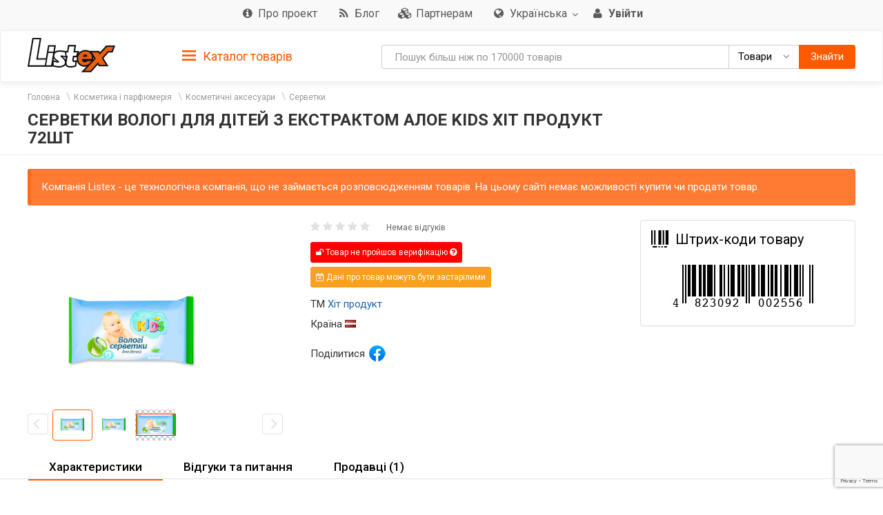

--- FILE ---
content_type: text/html; charset=utf-8
request_url: https://listex.info/uk/product/servetki-vologi-dityachi-z-ekstraktom-aloe-72sht-hit-produkt-kids-ua-4823092002556
body_size: 19055
content:
<!doctype html>
<html lang="ru">
<head>
    <meta http-equiv="X-UA-Compatible" content="IE=edge">
    <meta name="viewport" content="width=device-width, initial-scale=1">
    <meta charset="UTF-8">
        <title>Серветки вологі для дітей з екстрактом алое Kids Хіт продукт 72шт Хіт продукт(4823092002556): придбати в інтернет магазинах України | Відгуки та ціни в listex.info</title>
    <link rel="icon" type="image/png" sizes="32x32" href="/img/favicon/listex-favicon-32x32.png">
    <link rel="icon" type="image/png" sizes="96x96" href="/img/favicon/listex-favicon-96x96.png">
    <link rel="icon" type="image/png" sizes="16x16" href="/img/favicon/listex-favicon-16x16.png">

    <meta name="title" content="Серветки вологі для дітей з екстрактом алое Kids Хіт продукт 72шт Хіт продукт(4823092002556): придбати в інтернет магазинах України | Відгуки та ціни в listex.info" />
    <meta name="description" content="listex.info ❤ Серветки вологі для дітей з екстрактом алое Kids Хіт продукт 72шт Хіт продукт(4823092002556): в Україні ☕ Єдиний каталог споживчих товарів ❑ 3D фото ❑ Характеристики ❑ Цінові пропозиції на ринку" />
        <meta name="slimex" content="0.13 sec, 6 Mb" />
	<meta name="apple-itunes-app" content="app-id=1187295959">        <link href="//fonts.googleapis.com/css?family=Roboto:400,500,700&subset=latin,cyrillic" rel="stylesheet" type="text/css">
    <link rel="stylesheet" href="/css/vendor.css?v=2026.1.3
">
    <link rel="stylesheet" href="/css/public.css?v=2026.1.3
">
	<link href="//cdnjs.cloudflare.com/ajax/libs/toastr.js/latest/css/toastr.min.css" rel="stylesheet">

            <!-- canonical href -->
        <link rel="canonical" href="https://listex.info/uk/product/servetki-vologi-dityachi-z-ekstraktom-aloe-72sht-hit-produkt-kids-ua-4823092002556" />
    
        <meta property="og:title" content="Серветки вологі для дітей з екстрактом алое Kids Хіт продукт 72шт на Listex.info" />
<meta property="og:type" content="product" />
<meta property="og:url" content="https://listex.info/uk/product/servetki-vologi-dityachi-z-ekstraktom-aloe-72sht-hit-produkt-kids-ua-4823092002556" />
<meta property="og:image" content="https://icf.listex.info/med/a0e7f58f-daf7-a3e3-4c00-835f40099921.jpg" />
<meta property="og:description" content="listex.info ❤ Серветки вологі для дітей з екстрактом алое Kids Хіт продукт 72шт Хіт продукт(4823092002556): в Україні ☕ Єдиний каталог споживчих товарів ❑ 3D фото ❑ Характеристики ❑ Цінові пропозиції на ринку" />
<meta property="fb:app_id" content="261510934269707" />
    <link rel="search" type="application/opensearchdescription+xml" title="listex.info" href="/opensearch_listex.info.xml" />
	</head>
<body goodid="4220186">
	        <!-- Google Analytics -->
        <script>
            (function(i,s,o,g,r,a,m){i['GoogleAnalyticsObject']=r;i[r]=i[r]||function()
                { (i[r].q=i[r].q||[]).push(arguments)},i[r].l=1*new Date();a=s.createElement(o),
                m=s.getElementsByTagName(o)[0];a.async=1;a.src=g;m.parentNode.insertBefore(a,m)
            })(window,document,'script','https://www.google-analytics.com/analytics.js','ga');
            ga('create', 'UA-56317430-1', 'auto');
            ga('send', 'pageview');
        </script>
        <!-- /Google Analytics -->
	<header class="site-header">
    <div class="upper-header">
        <div class="container">
			<div class="row">
				<div class="col-md-12">
					<div class="upper-header__right">
					<nav class="navbar navbar-default upper-header__navbar">
						<div>

							<div class="navbar-header text-left">
								<button type="button" class="navbar-toggle navbar-toggle collapsed" data-toggle="collapse" data-target="#upper-header__nav" aria-expanded="false">
									<i class="fa fa-navicon"></i>
								</button>
								<div class="visible-sm visible-xs upper-header__navbar-user">
																			<a href="/uk/login" class="link-gray upper-header__right__item">
											<i class="fa fa-user" aria-hidden="true"></i>
											<b class="hidden-xs">Увійти</b></a>
																	</div>

                                									<div class="visible-sm visible-xs upper-header__navbar-language">
										<li class="dropdown language-selector">
											<a href="#" class="dropdown-toggle" data-toggle="dropdown" data-close-others="true">
												                                                <img src="/img/flags/language/sign_UA_UA.png" width="22"/>
                                                											</a>
											<ul class="dropdown-menu pull-right">
                                                													<li>
														<a href="/uk/product/servetki-vologi-dityachi-z-ekstraktom-aloe-72sht-hit-produkt-kids-ua-4823092002556?setLanguage=UA_UA" class="cursor-pointer">
                                                            															<span>Українська</span>
														</a>
													</li>
                                                													<li>
														<a href="/product/servetki-vologi-dityachi-z-ekstraktom-aloe-72sht-hit-produkt-kids-ua-4823092002556?setLanguage=RU_UA" class="cursor-pointer">
                                                            															<span>Російська</span>
														</a>
													</li>
                                                											</ul>
										</li>
									</div>
                                							</div>

							<div class="collapse navbar-collapse" id="upper-header__nav">
								<ul class="nav navbar-nav">
                                    									<li>
										<a href="/uk/page/about-listex" class="link-gray upper-header__right__item upper-header__right-about">
											<i class="fa fa-sm fa-info-circle"></i>
											<span class="">Про проект</span>
										</a>
									</li>
																		                                        <li>
                                            <a href="/uk/blog" class="link-gray upper-header__right__item upper-header__right-blog">
                                                <i class="fa fa-sm fa-rss"></i>
                                                <span class="">Блог</span>
                                            </a>
                                        </li>
																												<li>
											<a href="/uk/partners" class="link-gray upper-header__right__item upper-header__right-partners">
												<i class="fa fa-sm fa-cubes"></i>
												<span class="">Партнерам</span>
											</a>
										</li>
									
																			<li class="dropdown language-selector hidden-sm hidden-xs">
											<a href="#" class="dropdown-toggle link-gray upper-header__right__item" data-toggle="dropdown" data-close-others="true">
                                                													<i class="fa fa-sm fa-globe"></i>
                                                												<span>Українська</span>
												<span class="caret"></span>
											</a>
											<ul class="dropdown-menu pull-right">
																									<li>
														<a href="/uk/product/servetki-vologi-dityachi-z-ekstraktom-aloe-72sht-hit-produkt-kids-ua-4823092002556?setLanguage=UA_UA" class="cursor-pointer">
                                                            															<span>Українська</span>
														</a>
													</li>
																									<li>
														<a href="/product/servetki-vologi-dityachi-z-ekstraktom-aloe-72sht-hit-produkt-kids-ua-4823092002556?setLanguage=RU_UA" class="cursor-pointer">
                                                            															<span>Російська</span>
														</a>
													</li>
																							</ul>
										</li>
									
																			<li class="hidden-sm hidden-xs">
											<a href="/uk/login" class="link-gray upper-header__right__item">
												<i class="fa fa-sm fa-user" aria-hidden="true"></i>
												<b class="hidden-xs">Увійти</b>
											</a>
										</li>
																	</ul>
							</div><!-- /.navbar-collapse -->
					  </div><!-- /.container-fluid -->
					</nav>
					</div>
				</div>
			</div>
        </div>
    </div>

        <nav class="navbar navbar-default navbar-sticky">
    <div class="container">
        <div class="row">

            <div class="lower-header__left col-md-2">
                <div class="logo logo_sm">
                    <a href="/uk/">
                        <img src="/img/logo.png" alt="Listex - FMCG products search" class="logo__img_sm logo__img_sm1">
                    </a>
                </div>
            </div>
            <div class="col-md-3 sidebar-top-holder">

            </div>
            <div class="lower-header__right col-md-7">
                <form id="searchForm" action="#" class="form-group search-form form-horizontal lower-header__form-group">
    <div class="input-group">
        <input id="searchInput" data-type="goods" value="" type="text" class="form-control"
               placeholder="Пошук більш ніж по 170000 товарів"
               data-placeholdergoods="Пошук більш ніж по 170000 товарів"
               data-placeholdersuppliers="Пошук по постачальникам"
               data-placeholdertm="Пошук по торговим маркам"
               data-placeholderretailers="Пошук по рітейлерам"
               data-url="/uk/search/getSearchResult"
               data-merchant-url="/uk/merchant"
               data-tm-url="/uk/tm"
               data-search-url="/uk/search"
        >
        <div id="searchType" class="input-group-btn">
            <!--dd-->
            <button type="button" class="btn btn-default dropdown-toggle lower-header__right__dd-btn" data-toggle="dropdown"
                    aria-haspopup="true" aria-expanded="false" onclick="$('#searchInput').autocomplete().hide();">
                <span class="visible-xs-inline-block lower-header__icons"><i class="fa fa-fw fa-shopping-cart"></i></span>
                <span class="search-type-title hidden-xs">Товари</span>
                <span class="caret"></span>
                <span class="search-type-title sr-only">Товари</span>
            </button>
            <ul class="dropdown-menu dropdown-menu-right">
                <li>
                	<a data-value="goods">
                		<span class="visible-xs-inline-block"><i class="fa fa-sm fa-shopping-cart"></i></span>  
                		<span>Товари</span>
                	</a>
                </li>
                <li>
                	<a data-value="tm">
                		<span class="visible-xs-inline-block"><i class="fa fa-sm fa-trademark"></i></span>  
                		<span>Торгові марки</span>
                	</a>
                </li>
                <li>
                	<a data-value="suppliers">
                		<span class="visible-xs-inline-block"><i class="fa fa-sm fa-cubes"></i></span>  
                		<span>Постачальники</span>
                	</a>
                </li>
                <li>
                	<a data-value="retailers">
                		<span class="visible-xs-inline-block"><i class="fa fa-sm fa-shopping-bag"></i></span>  
                		<span>Рітейлери</span>
                	</a>
                </li>
            </ul>
            <!--/dd-->
	        <button id="searchBtn" type="button" class="btn btn-primary"><span class="hidden-xs">Знайти</span><i class="fa fa-search hidden-lg hidden-md hidden-sm"></i></button>
        </div>
    </div>
</form>
            </div>

        </div>
    </div>
</nav>
<div class="container">
    <div class="row">
        <div class="sidebar-top-wrap col-md-3">
            <div class="sidebar-top">
                <div role="tablist" class="panel-group side-nav">
    <div class="panel panel-sidebar categories-dropdown-list panel-tm">
        <div id="group-heading-1" role="tab" class="panel-heading">
            <div class="panel-title">
                <a id="sidebar-triger" aria-controls="sidedebar-collapsible-categories" aria-expanded="true" href="#sidedebar-collapsible-categories" data-toggle="collapse" role="button" class="btn-block">
                    <span class="side-nav__hamburger"><img src="/img/hamburger.png" alt=""></span>
					Каталог товарів
                </a>
            </div>
            <hr>
        </div>

        <div role="tabpanel" id="sidedebar-collapsible-categories" aria-expanded="true" class="panel-body panel-collapse collapse in hidden">

            <div id="sidebar-categories-accordion" class="panel-group">
                <ul class="list-unstyled">
                                                                                        <li class="sidebar-item">
                                                    <a href="/uk/food-beverage/" data-id="#sb-category-14001" data-href="/uk/food-beverage/" class="btn-block panel-sidebar__link">
                                <span class="cat-name">Продукти харчування, напої</span><span class="cat-count">83866</span>                                <i class="fa fa-angle-right pull-right expand-icon visible-lg"></i>
                            </a>
                        </li>
                                                                    <li class="sidebar-item">
                                                    <a href="/uk/cosmetics-perfumes/" data-id="#sb-category-14337" data-href="/uk/cosmetics-perfumes/" class="btn-block panel-sidebar__link">
                                <span class="cat-name">Косметика і парфюмерія</span><span class="cat-count">17895</span>                                <i class="fa fa-angle-right pull-right expand-icon visible-lg"></i>
                            </a>
                        </li>
                                                                    <li class="sidebar-item">
                                                    <a href="/uk/clothes-shoes-accessories/" data-id="#sb-category-14457" data-href="/uk/clothes-shoes-accessories/" class="btn-block panel-sidebar__link">
                                <span class="cat-name">Одяг, взуття, аксесуари</span><span class="cat-count">11246</span>                                <i class="fa fa-angle-right pull-right expand-icon visible-lg"></i>
                            </a>
                        </li>
                                                                    <li class="sidebar-item">
                                                    <a href="/uk/household-appliances/" data-id="#sb-category-14155" data-href="/uk/household-appliances/" class="btn-block panel-sidebar__link">
                                <span class="cat-name">Побутова техніка</span><span class="cat-count">786</span>                                <i class="fa fa-angle-right pull-right expand-icon visible-lg"></i>
                            </a>
                        </li>
                                                                    <li class="sidebar-item">
                                                    <a href="/uk/building-repairs/" data-id="#sb-category-14971" data-href="/uk/building-repairs/" class="btn-block panel-sidebar__link">
                                <span class="cat-name">Будівництво, Ремонт</span><span class="cat-count">112</span>                                <i class="fa fa-angle-right pull-right expand-icon visible-lg"></i>
                            </a>
                        </li>
                                                                    <li class="sidebar-item">
                                                    <a href="/uk/household-products/" data-id="#sb-category-14716" data-href="/uk/household-products/" class="btn-block panel-sidebar__link">
                                <span class="cat-name">Товари для дому</span><span class="cat-count">14772</span>                                <i class="fa fa-angle-right pull-right expand-icon visible-lg"></i>
                            </a>
                        </li>
                                                                    <li class="sidebar-item">
                                                    <a href="/uk/childens-goods/" data-id="#sb-category-14530" data-href="/uk/childens-goods/" class="btn-block panel-sidebar__link">
                                <span class="cat-name">Дитячі товари</span><span class="cat-count">8038</span>                                <i class="fa fa-angle-right pull-right expand-icon visible-lg"></i>
                            </a>
                        </li>
                                                                    <li class="sidebar-item">
                                                    <a href="/uk/pet-supplies/" data-id="#sb-category-14425" data-href="/uk/pet-supplies/" class="btn-block panel-sidebar__link">
                                <span class="cat-name">Зоотовари</span><span class="cat-count">4887</span>                                <i class="fa fa-angle-right pull-right expand-icon visible-lg"></i>
                            </a>
                        </li>
                                                                    <li class="sidebar-item">
                                                    <a href="/uk/pharmaceutics/" data-id="#sb-category-15345" data-href="/uk/pharmaceutics/" class="btn-block panel-sidebar__link">
                                <span class="cat-name">Фармацевтика</span><span class="cat-count">1741</span>                                <i class="fa fa-angle-right pull-right expand-icon visible-lg"></i>
                            </a>
                        </li>
                                                                    <li class="sidebar-item">
                                                    <a href="/uk/furniture-interior/" data-id="#sb-category-15157" data-href="/uk/furniture-interior/" class="btn-block panel-sidebar__link">
                                <span class="cat-name">Меблі, інтер&#039;єр</span><span class="cat-count">1723</span>                                <i class="fa fa-angle-right pull-right expand-icon visible-lg"></i>
                            </a>
                        </li>
                                                                        <li class="sidebar-item hidden">
                                                    <a href="/uk/office-school/" data-id="#sb-category-14586" data-href="/uk/office-school/" class="btn-block panel-sidebar__link">
                                <span class="cat-name">Офіс і школа</span><span class="cat-count">2655</span>                                <i class="fa fa-angle-right pull-right expand-icon visible-lg"></i>
                            </a>
                        </li>
                                                                        <li class="sidebar-item hidden">
                                                    <a href="/uk/holiday-paraphernalia/" data-id="#sb-category-14699" data-href="/uk/holiday-paraphernalia/" class="btn-block panel-sidebar__link">
                                <span class="cat-name">Святкова атрибутика</span><span class="cat-count">2954</span>                                <i class="fa fa-angle-right pull-right expand-icon visible-lg"></i>
                            </a>
                        </li>
                                                                        <li class="sidebar-item hidden">
                                                    <a href="/uk/cottage-garden/" data-id="#sb-category-14804" data-href="/uk/cottage-garden/" class="btn-block panel-sidebar__link">
                                <span class="cat-name">Дача, сад</span><span class="cat-count">1058</span>                                <i class="fa fa-angle-right pull-right expand-icon visible-lg"></i>
                            </a>
                        </li>
                                                                        <li class="sidebar-item hidden">
                                                    <a href="/uk/instruments/" data-id="#sb-category-14894" data-href="/uk/instruments/" class="btn-block panel-sidebar__link">
                                <span class="cat-name">Інструменти</span><span class="cat-count">161</span>                                <i class="fa fa-angle-right pull-right expand-icon visible-lg"></i>
                            </a>
                        </li>
                                                                        <li class="sidebar-item hidden">
                                                    <a href="/uk/heating-water-heater/" data-id="#sb-category-15076" data-href="/uk/heating-water-heater/" class="btn-block panel-sidebar__link">
                                <span class="cat-name">Опалення, Водонагрів</span><span class="cat-count">1</span>                                <i class="fa fa-angle-right pull-right expand-icon visible-lg"></i>
                            </a>
                        </li>
                                                                        <li class="sidebar-item hidden">
                                                    <a href="/uk/sanitary-engineering/" data-id="#sb-category-15101" data-href="/uk/sanitary-engineering/" class="btn-block panel-sidebar__link">
                                <span class="cat-name">Сантехніка</span><span class="cat-count">24</span>                                <i class="fa fa-angle-right pull-right expand-icon visible-lg"></i>
                            </a>
                        </li>
                                                                        <li class="sidebar-item hidden">
                                                    <a href="/uk/autogoods/" data-id="#sb-category-15253" data-href="/uk/autogoods/" class="btn-block panel-sidebar__link">
                                <span class="cat-name">Автотовари</span><span class="cat-count">519</span>                                <i class="fa fa-angle-right pull-right expand-icon visible-lg"></i>
                            </a>
                        </li>
                                                                        <li class="sidebar-item hidden">
                                                    <a href="/uk/hobby-recreation-sport/" data-id="#sb-category-14647" data-href="/uk/hobby-recreation-sport/" class="btn-block panel-sidebar__link">
                                <span class="cat-name">Хобі, відпочинок і спорт</span><span class="cat-count">640</span>                                <i class="fa fa-angle-right pull-right expand-icon visible-lg"></i>
                            </a>
                        </li>
                                                                        <li class="sidebar-item hidden">
                                                    <a href="/uk/books-cd/" data-id="#sb-category-14873" data-href="/uk/books-cd/" class="btn-block panel-sidebar__link">
                                <span class="cat-name">Книги, диски</span><span class="cat-count">1693</span>                                <i class="fa fa-angle-right pull-right expand-icon visible-lg"></i>
                            </a>
                        </li>
                                                                        <li class="sidebar-item hidden">
                                                    <a href="/uk/ventilation-conditioning/" data-id="#sb-category-15094" data-href="/uk/ventilation-conditioning/" class="btn-block panel-sidebar__link">
                                <span class="cat-name">Кондиціонування</span><span class="cat-count">3</span>                                <i class="fa fa-angle-right pull-right expand-icon visible-lg"></i>
                            </a>
                        </li>
                                                                        <li class="sidebar-item hidden">
                                                    <a href="/uk/electrical-goods/" data-id="#sb-category-15131" data-href="/uk/electrical-goods/" class="btn-block panel-sidebar__link">
                                <span class="cat-name">Електротовари</span><span class="cat-count">776</span>                                <i class="fa fa-angle-right pull-right expand-icon visible-lg"></i>
                            </a>
                        </li>
                                    </ul>
                                    <div class="sidebar-subcats sidebar-subcats_home hidden" id="sb-category-14001">
                        <div class="upper-navbar__cat-heading">
                            <i class="fa fa-cart-arrow-down"></i> Продукти харчування, напої <span class="cat-label">83866</span>
                        </div>
                        <ul class="navbar-links">
                                                            <li>
                                    <a class="btn-block" href="/uk/milk-eggs/">Молочні продукти і яйця&nbsp;<span class="cat-label">8704</span></a>
                                </li>
                                                            <li>
                                    <a class="btn-block" href="/uk/semimanufactures/">Напівфабрикати&nbsp;<span class="cat-label">2582</span></a>
                                </li>
                                                            <li>
                                    <a class="btn-block" href="/uk/meat/">М&#039;ясні продукти&nbsp;<span class="cat-label">6279</span></a>
                                </li>
                                                            <li>
                                    <a class="btn-block" href="/uk/grosery/">Бакалія&nbsp;<span class="cat-label">7793</span></a>
                                </li>
                                                            <li>
                                    <a class="btn-block" href="/uk/diabetic/">Продукти для діабетиків&nbsp;<span class="cat-label">182</span></a>
                                </li>
                                                            <li>
                                    <a class="btn-block" href="/uk/sauces-spices/">Соуси та спеції&nbsp;<span class="cat-label">4375</span></a>
                                </li>
                                                            <li>
                                    <a class="btn-block" href="/uk/soft-drinks/">Безалкогольні напої&nbsp;<span class="cat-label">8552</span></a>
                                </li>
                                                            <li>
                                    <a class="btn-block" href="/uk/vegetables/">Овочі&nbsp;<span class="cat-label">3045</span></a>
                                </li>
                                                            <li>
                                    <a class="btn-block" href="/uk/tobacco-accessories/">Табачні вироби&nbsp;<span class="cat-label">1490</span></a>
                                </li>
                                                            <li>
                                    <a class="btn-block" href="/uk/snacks/">Снеки&nbsp;<span class="cat-label">2821</span></a>
                                </li>
                                                            <li>
                                    <a class="btn-block" href="/uk/bakery/">Хлібобулочні вироби&nbsp;<span class="cat-label">10968</span></a>
                                </li>
                                                            <li>
                                    <a class="btn-block" href="/uk/confectionery/">Кондитерські вироби&nbsp;<span class="cat-label">8600</span></a>
                                </li>
                                                            <li>
                                    <a class="btn-block" href="/uk/baby-food/">Дитяче харчування&nbsp;<span class="cat-label">1697</span></a>
                                </li>
                                                            <li>
                                    <a class="btn-block" href="/uk/prigotovlenie-sushi/">Продукти для приготування суші&nbsp;<span class="cat-label">80</span></a>
                                </li>
                                                            <li>
                                    <a class="btn-block" href="/uk/fish/">Риба&nbsp;<span class="cat-label">3394</span></a>
                                </li>
                                                            <li>
                                    <a class="btn-block" href="/uk/alcohol/">Алкоголь&nbsp;<span class="cat-label">12276</span></a>
                                </li>
                                                            <li>
                                    <a class="btn-block" href="/uk/fruit/">Фрукти&nbsp;<span class="cat-label">1155</span></a>
                                </li>
                                                    </ul>
                    </div>
                                    <div class="sidebar-subcats sidebar-subcats_home hidden" id="sb-category-14337">
                        <div class="upper-navbar__cat-heading">
                            <i class="fa fa-female"></i> Косметика і парфюмерія <span class="cat-label">17895</span>
                        </div>
                        <ul class="navbar-links">
                                                            <li>
                                    <a class="btn-block" href="/uk/perfumery/">Парфумерія&nbsp;<span class="cat-label">373</span></a>
                                </li>
                                                            <li>
                                    <a class="btn-block" href="/uk/cosmetics/">Декоративна косметика&nbsp;<span class="cat-label">1683</span></a>
                                </li>
                                                            <li>
                                    <a class="btn-block" href="/uk/manicure-cosmetics/">Косметика для нігтів&nbsp;<span class="cat-label">356</span></a>
                                </li>
                                                            <li>
                                    <a class="btn-block" href="/uk/hair-cosmetics/">Косметика для волосся&nbsp;<span class="cat-label">3671</span></a>
                                </li>
                                                            <li>
                                    <a class="btn-block" href="/uk/facial-treatments/">Косметика для обличчя&nbsp;<span class="cat-label">1961</span></a>
                                </li>
                                                            <li>
                                    <a class="btn-block" href="/uk/bathroom-shower/">Косметика для ванної і душу&nbsp;<span class="cat-label">2438</span></a>
                                </li>
                                                            <li>
                                    <a class="btn-block" href="/uk/body-cosmetics/">Косметика для тіла&nbsp;<span class="cat-label">2273</span></a>
                                </li>
                                                            <li>
                                    <a class="btn-block" href="/uk/hands-feet/">Косметика для рук і ніг&nbsp;<span class="cat-label">524</span></a>
                                </li>
                                                            <li>
                                    <a class="btn-block" href="/uk/oral-care/">Засоби для гігієни порожнини рота&nbsp;<span class="cat-label">1334</span></a>
                                </li>
                                                            <li>
                                    <a class="btn-block" href="/uk/aromatherapy/">Засоби для ароматерапії&nbsp;<span class="cat-label">269</span></a>
                                </li>
                                                            <li>
                                    <a class="btn-block" href="/uk/men/">Косметика для чоловіків&nbsp;<span class="cat-label">977</span></a>
                                </li>
                                                            <li>
                                    <a class="btn-block" href="/uk/cosmetics-accessories/">Косметичні аксесуари&nbsp;<span class="cat-label">1827</span></a>
                                </li>
                                                            <li>
                                    <a class="btn-block" href="/uk/cosmetic-sets/">Косметичні набори&nbsp;<span class="cat-label">227</span></a>
                                </li>
                                                    </ul>
                    </div>
                                    <div class="sidebar-subcats sidebar-subcats_home hidden" id="sb-category-14457">
                        <div class="upper-navbar__cat-heading">
                            <i class="fa fa-user-secret"></i> Одяг, взуття, аксесуари <span class="cat-label">11246</span>
                        </div>
                        <ul class="navbar-links">
                                                            <li>
                                    <a class="btn-block" href="/uk/womens-clothing/">Жіночий одяг&nbsp;<span class="cat-label">4553</span></a>
                                </li>
                                                            <li>
                                    <a class="btn-block" href="/uk/mens-clothing/">Чоловічий одяг&nbsp;<span class="cat-label">2059</span></a>
                                </li>
                                                            <li>
                                    <a class="btn-block" href="/uk/baby-clothes/">Дитячий одяг&nbsp;<span class="cat-label">2774</span></a>
                                </li>
                                                            <li>
                                    <a class="btn-block" href="/uk/shoes/">Взуття&nbsp;<span class="cat-label">988</span></a>
                                </li>
                                                            <li>
                                    <a class="btn-block" href="/uk/bags-accessories/">Сумки, аксесуари&nbsp;<span class="cat-label">467</span></a>
                                </li>
                                                            <li>
                                    <a class="btn-block" href="/uk/sports-clothes/">Одяг для спорту&nbsp;<span class="cat-label">20</span></a>
                                </li>
                                                            <li>
                                    <a class="btn-block" href="/uk/care-clothes-footwear/">Догляд за одягом, взуттям&nbsp;<span class="cat-label">421</span></a>
                                </li>
                                                    </ul>
                    </div>
                                    <div class="sidebar-subcats sidebar-subcats_home hidden" id="sb-category-14155">
                        <div class="upper-navbar__cat-heading">
                            <i class="fa fa-television"></i> Побутова техніка <span class="cat-label">786</span>
                        </div>
                        <ul class="navbar-links">
                                                            <li>
                                    <a class="btn-block" href="/uk/kitchen-household-appliances/">Техніка для кухні&nbsp;<span class="cat-label">283</span></a>
                                </li>
                                                            <li>
                                    <a class="btn-block" href="/uk/home-appliances/">Техніка для дому&nbsp;<span class="cat-label">56</span></a>
                                </li>
                                                            <li>
                                    <a class="btn-block" href="/uk/large-appliances/">Велика побутова техніка&nbsp;<span class="cat-label">15</span></a>
                                </li>
                                                            <li>
                                    <a class="btn-block" href="/uk/climate-control/">Кліматична техніка&nbsp;<span class="cat-label">54</span></a>
                                </li>
                                                            <li>
                                    <a class="btn-block" href="/uk/beauty-care/">Техніка для краси та догляду&nbsp;<span class="cat-label">107</span></a>
                                </li>
                                                            <li>
                                    <a class="btn-block" href="/uk/computer-peripherals/">Комп&#039;ютерна периферія&nbsp;<span class="cat-label">3</span></a>
                                </li>
                                                            <li>
                                    <a class="btn-block" href="/uk/computer-accessories/">Аксесуари для комп&#039;ютерів&nbsp;<span class="cat-label">140</span></a>
                                </li>
                                                            <li>
                                    <a class="btn-block" href="/uk/smartphones-phones-gadgets/">Смартфони, телефони, гаджети&nbsp;<span class="cat-label">1</span></a>
                                </li>
                                                            <li>
                                    <a class="btn-block" href="/uk/phone-accessories/">Аксесуари для телефонів&nbsp;<span class="cat-label">61</span></a>
                                </li>
                                                            <li>
                                    <a class="btn-block" href="/uk/audio-video/">Аудіо, відео&nbsp;<span class="cat-label">49</span></a>
                                </li>
                                                            <li>
                                    <a class="btn-block" href="/uk/accessories-tv/">Аксесуари для телевізорів&nbsp;<span class="cat-label">8</span></a>
                                </li>
                                                            <li>
                                    <a class="btn-block" href="/uk/games/">Ігри&nbsp;<span class="cat-label">2</span></a>
                                </li>
                                                            <li>
                                    <a class="btn-block" href="/uk/accessories-photo-video-cameras/">Аксесуари для фото і відеокамер&nbsp;<span class="cat-label">7</span></a>
                                </li>
                                                    </ul>
                    </div>
                                    <div class="sidebar-subcats sidebar-subcats_home hidden" id="sb-category-14971">
                        <div class="upper-navbar__cat-heading">
                            <i class="fa fa-paint-brush"></i> Будівництво, Ремонт <span class="cat-label">112</span>
                        </div>
                        <ul class="navbar-links">
                                                            <li>
                                    <a class="btn-block" href="/uk/mixtures-finishing/">Суміші для обробки&nbsp;<span class="cat-label">3</span></a>
                                </li>
                                                            <li>
                                    <a class="btn-block" href="/uk/hermetic/">Герметизація&nbsp;<span class="cat-label">4</span></a>
                                </li>
                                                            <li>
                                    <a class="btn-block" href="/uk/glue/">Клей&nbsp;<span class="cat-label">15</span></a>
                                </li>
                                                            <li>
                                    <a class="btn-block" href="/uk/paints-varnishes/">Фарби, лаки&nbsp;<span class="cat-label">5</span></a>
                                </li>
                                                            <li>
                                    <a class="btn-block" href="/uk/finishing-tools/">Інструмент для обробки&nbsp;<span class="cat-label">28</span></a>
                                </li>
                                                            <li>
                                    <a class="btn-block" href="/uk/decorative-items/">Декоративні елементи&nbsp;<span class="cat-label">32</span></a>
                                </li>
                                                            <li>
                                    <a class="btn-block" href="/uk/windows/">Вікна&nbsp;<span class="cat-label">2</span></a>
                                </li>
                                                            <li>
                                    <a class="btn-block" href="/uk/finishing-facade-roof/">Оздоблення фасаду, покрівля&nbsp;<span class="cat-label">1</span></a>
                                </li>
                                                            <li>
                                    <a class="btn-block" href="/uk/construction-equipment/">Будівельне обладнання&nbsp;<span class="cat-label">1</span></a>
                                </li>
                                                            <li>
                                    <a class="btn-block" href="/uk/protective-equipment/">Захисні засоби&nbsp;<span class="cat-label">21</span></a>
                                </li>
                                                    </ul>
                    </div>
                                    <div class="sidebar-subcats sidebar-subcats_home hidden" id="sb-category-14716">
                        <div class="upper-navbar__cat-heading">
                            <i class="fa fa-home"></i> Товари для дому <span class="cat-label">14772</span>
                        </div>
                        <ul class="navbar-links">
                                                            <li>
                                    <a class="btn-block" href="/uk/tableware/">Посуд&nbsp;<span class="cat-label">7003</span></a>
                                </li>
                                                            <li>
                                    <a class="btn-block" href="/uk/home-textiles/">Домашній текстиль&nbsp;<span class="cat-label">1020</span></a>
                                </li>
                                                            <li>
                                    <a class="btn-block" href="/uk/security-home/">Безпека будинку&nbsp;<span class="cat-label">10</span></a>
                                </li>
                                                            <li>
                                    <a class="btn-block" href="/uk/household-chemicals/">Побутова хімія&nbsp;<span class="cat-label">2911</span></a>
                                </li>
                                                            <li>
                                    <a class="btn-block" href="/uk/cleaning/">Прибирання&nbsp;<span class="cat-label">1169</span></a>
                                </li>
                                                            <li>
                                    <a class="btn-block" href="/uk/laundry/">Прання&nbsp;<span class="cat-label">2619</span></a>
                                </li>
                                                            <li>
                                    <a class="btn-block" href="/uk/needlework/">Рукоділля&nbsp;<span class="cat-label">42</span></a>
                                </li>
                                                    </ul>
                    </div>
                                    <div class="sidebar-subcats sidebar-subcats_home hidden" id="sb-category-14530">
                        <div class="upper-navbar__cat-heading">
                            <i class="fa fa-child"></i> Дитячі товари <span class="cat-label">8038</span>
                        </div>
                        <ul class="navbar-links">
                                                            <li>
                                    <a class="btn-block" href="/uk/health-moms/">Гігієна для мам&nbsp;<span class="cat-label">14</span></a>
                                </li>
                                                            <li>
                                    <a class="btn-block" href="/uk/baby-care/">Дитяча гігієна&nbsp;<span class="cat-label">1238</span></a>
                                </li>
                                                            <li>
                                    <a class="btn-block" href="/uk/child-safety/">Дитяча безпека&nbsp;<span class="cat-label">24</span></a>
                                </li>
                                                            <li>
                                    <a class="btn-block" href="/uk/nursing-products/">Товари для годівлі&nbsp;<span class="cat-label">293</span></a>
                                </li>
                                                            <li>
                                    <a class="btn-block" href="/uk/child-car-seats-strollers/">Дитячі автокрісла, візочки&nbsp;<span class="cat-label">4</span></a>
                                </li>
                                                            <li>
                                    <a class="btn-block" href="/uk/childrens-room/">Дитяча кімната&nbsp;<span class="cat-label">1</span></a>
                                </li>
                                                            <li>
                                    <a class="btn-block" href="/uk/kids-toys/">Дитячі іграшки&nbsp;<span class="cat-label">6347</span></a>
                                </li>
                                                            <li>
                                    <a class="btn-block" href="/uk/walking-leisure/">Прогулянка, активний відпочинок&nbsp;<span class="cat-label">76</span></a>
                                </li>
                                                            <li>
                                    <a class="btn-block" href="/uk/newborn-clothes/">Одяг для немовлят&nbsp;<span class="cat-label">43</span></a>
                                </li>
                                                    </ul>
                    </div>
                                    <div class="sidebar-subcats sidebar-subcats_home hidden" id="sb-category-14425">
                        <div class="upper-navbar__cat-heading">
                            <i class="fa fa-paw"></i> Зоотовари <span class="cat-label">4887</span>
                        </div>
                        <ul class="navbar-links">
                                                            <li>
                                    <a class="btn-block" href="/uk/dogs/">Собаки&nbsp;<span class="cat-label">2214</span></a>
                                </li>
                                                            <li>
                                    <a class="btn-block" href="/uk/cats/">Коти&nbsp;<span class="cat-label">2277</span></a>
                                </li>
                                                            <li>
                                    <a class="btn-block" href="/uk/rodents/">Гризуни&nbsp;<span class="cat-label">231</span></a>
                                </li>
                                                            <li>
                                    <a class="btn-block" href="/uk/birds/">Птахи&nbsp;<span class="cat-label">132</span></a>
                                </li>
                                                            <li>
                                    <a class="btn-block" href="/uk/fish-reptiles/">Риби, рептилії&nbsp;<span class="cat-label">49</span></a>
                                </li>
                                                    </ul>
                    </div>
                                    <div class="sidebar-subcats sidebar-subcats_home hidden" id="sb-category-15345">
                        <div class="upper-navbar__cat-heading">
                            <i class="fa fa-plus"></i> Фармацевтика <span class="cat-label">1741</span>
                        </div>
                        <ul class="navbar-links">
                                                            <li>
                                    <a class="btn-block" href="/uk/medicines/">Медикаменти&nbsp;<span class="cat-label">451</span></a>
                                </li>
                                                            <li>
                                    <a class="btn-block" href="/uk/homeopathy-phytotherapy/">БАДи, Фітотерапія&nbsp;<span class="cat-label">692</span></a>
                                </li>
                                                            <li>
                                    <a class="btn-block" href="/uk/medtech/">Медтехніка&nbsp;<span class="cat-label">17</span></a>
                                </li>
                                                            <li>
                                    <a class="btn-block" href="/uk/medical-devices/">Вироби медичного призначення&nbsp;<span class="cat-label">443</span></a>
                                </li>
                                                            <li>
                                    <a class="btn-block" href="/uk/vitamins/">Вітаміни&nbsp;<span class="cat-label">48</span></a>
                                </li>
                                                            <li>
                                    <a class="btn-block" href="/uk/medical-cosmetics/">Лікувальна косметика&nbsp;<span class="cat-label">90</span></a>
                                </li>
                                                    </ul>
                    </div>
                                    <div class="sidebar-subcats sidebar-subcats_home hidden" id="sb-category-15157">
                        <div class="upper-navbar__cat-heading">
                            <i class="fa fa-bed"></i> Меблі, інтер&#039;єр <span class="cat-label">1723</span>
                        </div>
                        <ul class="navbar-links">
                                                            <li>
                                    <a class="btn-block" href="/uk/bathroom-furniture/">Меблі для ванної кімнати&nbsp;<span class="cat-label">31</span></a>
                                </li>
                                                            <li>
                                    <a class="btn-block" href="/uk/accessories-bathroom-toilet/">Аксесуари у ванну, туалет&nbsp;<span class="cat-label">319</span></a>
                                </li>
                                                            <li>
                                    <a class="btn-block" href="/uk/kitchen-accessories/">Кухонна фурнітура&nbsp;<span class="cat-label">68</span></a>
                                </li>
                                                            <li>
                                    <a class="btn-block" href="/uk/case-furniture/">Корпусні меблі&nbsp;<span class="cat-label">15</span></a>
                                </li>
                                                            <li>
                                    <a class="btn-block" href="/uk/soft-furniture/">М&#039;які меблі&nbsp;<span class="cat-label">10</span></a>
                                </li>
                                                            <li>
                                    <a class="btn-block" href="/uk/office-furniture/">Офисная мебель&nbsp;<span class="cat-label">1</span></a>
                                </li>
                                                            <li>
                                    <a class="btn-block" href="/uk/tables-chairs-stools/">Столи, стільці, табуретки&nbsp;<span class="cat-label">12</span></a>
                                </li>
                                                            <li>
                                    <a class="btn-block" href="/uk/furniture-fittings/">Меблева фурнітура&nbsp;<span class="cat-label">14</span></a>
                                </li>
                                                            <li>
                                    <a class="btn-block" href="/uk/window-decor/">Декор вікон&nbsp;<span class="cat-label">2</span></a>
                                </li>
                                                            <li>
                                    <a class="btn-block" href="/uk/floor-coverings/">Коврові покриття&nbsp;<span class="cat-label">13</span></a>
                                </li>
                                                            <li>
                                    <a class="btn-block" href="/uk/wall-decor/">Декор стін&nbsp;<span class="cat-label">48</span></a>
                                </li>
                                                            <li>
                                    <a class="btn-block" href="/uk/interior-accessories/">Аксессуари для інтер&#039;єру&nbsp;<span class="cat-label">1190</span></a>
                                </li>
                                                    </ul>
                    </div>
                                    <div class="sidebar-subcats sidebar-subcats_home hidden" id="sb-category-14586">
                        <div class="upper-navbar__cat-heading">
                            <i class="fa fa-pencil"></i> Офіс і школа <span class="cat-label">2655</span>
                        </div>
                        <ul class="navbar-links">
                                                            <li>
                                    <a class="btn-block" href="/uk/office-tools/">Офісне приладдя&nbsp;<span class="cat-label">294</span></a>
                                </li>
                                                            <li>
                                    <a class="btn-block" href="/uk/paper-products/">Паперова продукція&nbsp;<span class="cat-label">405</span></a>
                                </li>
                                                            <li>
                                    <a class="btn-block" href="/uk/stationery/">Письмове приладдя&nbsp;<span class="cat-label">560</span></a>
                                </li>
                                                            <li>
                                    <a class="btn-block" href="/uk/archiving-record-keeping/">Архівування та діловодство&nbsp;<span class="cat-label">155</span></a>
                                </li>
                                                            <li>
                                    <a class="btn-block" href="/uk/school-supplies/">Шкільне приладдя&nbsp;<span class="cat-label">616</span></a>
                                </li>
                                                            <li>
                                    <a class="btn-block" href="/uk/artistic-creativity-handcraft/">Художня творчість і рукоділля&nbsp;<span class="cat-label">629</span></a>
                                </li>
                                                    </ul>
                    </div>
                                    <div class="sidebar-subcats sidebar-subcats_home hidden" id="sb-category-14699">
                        <div class="upper-navbar__cat-heading">
                            <i class="fa fa-gift"></i> Святкова атрибутика <span class="cat-label">2954</span>
                        </div>
                        <ul class="navbar-links">
                                                            <li>
                                    <a class="btn-block" href="/uk/christmas-decorations/">Новорічний декор&nbsp;<span class="cat-label">1567</span></a>
                                </li>
                                                            <li>
                                    <a class="btn-block" href="/uk/gift-wrapping-postcards/">Упаковка подарунків, листівки&nbsp;<span class="cat-label">631</span></a>
                                </li>
                                                            <li>
                                    <a class="btn-block" href="/uk/celebration-accessories/">Аксессуари для свята&nbsp;<span class="cat-label">757</span></a>
                                </li>
                                                    </ul>
                    </div>
                                    <div class="sidebar-subcats sidebar-subcats_home hidden" id="sb-category-14804">
                        <div class="upper-navbar__cat-heading">
                            <i class="fa fa-pagelines"></i> Дача, сад <span class="cat-label">1058</span>
                        </div>
                        <ul class="navbar-links">
                                                            <li>
                                    <a class="btn-block" href="/uk/gardening-equipment/">Садова техніка&nbsp;<span class="cat-label">5</span></a>
                                </li>
                                                            <li>
                                    <a class="btn-block" href="/uk/hand-garden-tools/">Ручний садовий інструмент&nbsp;<span class="cat-label">36</span></a>
                                </li>
                                                            <li>
                                    <a class="btn-block" href="/uk/saplings-seeds-fertilizers/">Саджанці, насіння, добрива&nbsp;<span class="cat-label">633</span></a>
                                </li>
                                                            <li>
                                    <a class="btn-block" href="/uk/plants/">Все для рослин&nbsp;<span class="cat-label">330</span></a>
                                </li>
                                                            <li>
                                    <a class="btn-block" href="/uk/water-supply-irrigation/">Водопостачання, полив&nbsp;<span class="cat-label">31</span></a>
                                </li>
                                                            <li>
                                    <a class="btn-block" href="/uk/recreation-cottage/">Відпочинок на дачі&nbsp;<span class="cat-label">5</span></a>
                                </li>
                                                            <li>
                                    <a class="btn-block" href="/uk/garden-interior/">Садовий інтер&#039;єр&nbsp;<span class="cat-label">18</span></a>
                                </li>
                                                    </ul>
                    </div>
                                    <div class="sidebar-subcats sidebar-subcats_home hidden" id="sb-category-14894">
                        <div class="upper-navbar__cat-heading">
                            <i class="fa fa-gavel"></i> Інструменти <span class="cat-label">161</span>
                        </div>
                        <ul class="navbar-links">
                                                            <li>
                                    <a class="btn-block" href="/uk/hand-tool/">Ручний інструмент&nbsp;<span class="cat-label">63</span></a>
                                </li>
                                                            <li>
                                    <a class="btn-block" href="/uk/electric-tool/">Електроінструмент&nbsp;<span class="cat-label">23</span></a>
                                </li>
                                                            <li>
                                    <a class="btn-block" href="/uk/measuring-tools/">Вимірювальні інструменти&nbsp;<span class="cat-label">12</span></a>
                                </li>
                                                            <li>
                                    <a class="btn-block" href="/uk/consumables/">Матеріали для інструменту&nbsp;<span class="cat-label">43</span></a>
                                </li>
                                                            <li>
                                    <a class="btn-block" href="/uk/fasteners/">Кріплення&nbsp;<span class="cat-label">20</span></a>
                                </li>
                                                    </ul>
                    </div>
                                    <div class="sidebar-subcats sidebar-subcats_home hidden" id="sb-category-15076">
                        <div class="upper-navbar__cat-heading">
                            <i class="fa fa-fire"></i> Опалення, Водонагрів <span class="cat-label">1</span>
                        </div>
                        <ul class="navbar-links">
                                                            <li>
                                    <a class="btn-block" href="/uk/heating/">Опалення&nbsp;<span class="cat-label">1</span></a>
                                </li>
                                                    </ul>
                    </div>
                                    <div class="sidebar-subcats sidebar-subcats_home hidden" id="sb-category-15101">
                        <div class="upper-navbar__cat-heading">
                            <i class="fa fa-tint"></i> Сантехніка <span class="cat-label">24</span>
                        </div>
                        <ul class="navbar-links">
                                                            <li>
                                    <a class="btn-block" href="/uk/water-supply-sewage/">Водопостачання, Каналізація&nbsp;<span class="cat-label">6</span></a>
                                </li>
                                                            <li>
                                    <a class="btn-block" href="/uk/toilet-bowl/">Унітази&nbsp;<span class="cat-label">7</span></a>
                                </li>
                                                            <li>
                                    <a class="btn-block" href="/uk/washbasins-sinks/">Умивальники, мийки&nbsp;<span class="cat-label">3</span></a>
                                </li>
                                                            <li>
                                    <a class="btn-block" href="/uk/faucets-shower/">Змішувачі, душ&nbsp;<span class="cat-label">8</span></a>
                                </li>
                                                    </ul>
                    </div>
                                    <div class="sidebar-subcats sidebar-subcats_home hidden" id="sb-category-15253">
                        <div class="upper-navbar__cat-heading">
                            <i class="fa fa-car"></i> Автотовари <span class="cat-label">519</span>
                        </div>
                        <ul class="navbar-links">
                                                            <li>
                                    <a class="btn-block" href="/uk/wheels-tires/">Диски, шины&nbsp;<span class="cat-label">1</span></a>
                                </li>
                                                            <li>
                                    <a class="btn-block" href="/uk/autocosmetics-oils/">Автокосметика, масла&nbsp;<span class="cat-label">434</span></a>
                                </li>
                                                            <li>
                                    <a class="btn-block" href="/uk/automobile-electronics-light/">Автоелектроніка, автоколір&nbsp;<span class="cat-label">15</span></a>
                                </li>
                                                            <li>
                                    <a class="btn-block" href="/uk/car-appliances/">Автообладнення&nbsp;<span class="cat-label">62</span></a>
                                </li>
                                                            <li>
                                    <a class="btn-block" href="/uk/autotuning/">Авто тюнінг&nbsp;<span class="cat-label">6</span></a>
                                </li>
                                                            <li>
                                    <a class="btn-block" href="/uk/car-audio-navigation-video/">Автозвук, навігація, відео&nbsp;<span class="cat-label">1</span></a>
                                </li>
                                                    </ul>
                    </div>
                                    <div class="sidebar-subcats sidebar-subcats_home hidden" id="sb-category-14647">
                        <div class="upper-navbar__cat-heading">
                            <i class="fa fa-futbol-o"></i> Хобі, відпочинок і спорт <span class="cat-label">640</span>
                        </div>
                        <ul class="navbar-links">
                                                            <li>
                                    <a class="btn-block" href="/uk/tourism-travel/">Туризм, подорожі&nbsp;<span class="cat-label">79</span></a>
                                </li>
                                                            <li>
                                    <a class="btn-block" href="/uk/picnic-camping-beach/">Пікнік, кемпінг, пляж&nbsp;<span class="cat-label">364</span></a>
                                </li>
                                                            <li>
                                    <a class="btn-block" href="/uk/fishing/">Риболовля&nbsp;<span class="cat-label">2</span></a>
                                </li>
                                                            <li>
                                    <a class="btn-block" href="/uk/skiing-skating-luge/">Лижі, ковзани, санчата&nbsp;<span class="cat-label">4</span></a>
                                </li>
                                                            <li>
                                    <a class="btn-block" href="/uk/bicycles-roller-skates/">Велосипеди, ролики, скейти&nbsp;<span class="cat-label">12</span></a>
                                </li>
                                                            <li>
                                    <a class="btn-block" href="/uk/diving-water-sports/">Дайвінг, водний спорт&nbsp;<span class="cat-label">14</span></a>
                                </li>
                                                            <li>
                                    <a class="btn-block" href="/uk/exercisers-fitness-martial-arts/">Тренажери, фітнес, єдиноборства&nbsp;<span class="cat-label">17</span></a>
                                </li>
                                                            <li>
                                    <a class="btn-block" href="/uk/sports-nutrition/">Спортивне харчування&nbsp;<span class="cat-label">148</span></a>
                                </li>
                                                    </ul>
                    </div>
                                    <div class="sidebar-subcats sidebar-subcats_home hidden" id="sb-category-14873">
                        <div class="upper-navbar__cat-heading">
                            <i class="fa fa-book"></i> Книги, диски <span class="cat-label">1693</span>
                        </div>
                        <ul class="navbar-links">
                                                            <li>
                                    <a class="btn-block" href="/uk/book-photo/">Книги, фотоальбоми&nbsp;<span class="cat-label">1524</span></a>
                                </li>
                                                            <li>
                                    <a class="btn-block" href="/uk/magazines-newspapers/">Журнали, газети&nbsp;<span class="cat-label">152</span></a>
                                </li>
                                                            <li>
                                    <a class="btn-block" href="/uk/calendars-posters/">Календарі, плакати&nbsp;<span class="cat-label">17</span></a>
                                </li>
                                                    </ul>
                    </div>
                                    <div class="sidebar-subcats sidebar-subcats_home hidden" id="sb-category-15094">
                        <div class="upper-navbar__cat-heading">
                            <i class="fa fa-cloud"></i> Кондиціонування <span class="cat-label">3</span>
                        </div>
                        <ul class="navbar-links">
                                                            <li>
                                    <a class="btn-block" href="/uk/ventilation-systems/">Системи вентиляції&nbsp;<span class="cat-label">3</span></a>
                                </li>
                                                    </ul>
                    </div>
                                    <div class="sidebar-subcats sidebar-subcats_home hidden" id="sb-category-15131">
                        <div class="upper-navbar__cat-heading">
                            <i class="fa fa-bolt"></i> Електротовари <span class="cat-label">776</span>
                        </div>
                        <ul class="navbar-links">
                                                            <li>
                                    <a class="btn-block" href="/uk/lighting/">Освітлення&nbsp;<span class="cat-label">413</span></a>
                                </li>
                                                            <li>
                                    <a class="btn-block" href="/uk/wirework/">Електроінсталяція&nbsp;<span class="cat-label">45</span></a>
                                </li>
                                                            <li>
                                    <a class="btn-block" href="/uk/flashlights-battery-charging/">Ліхтарі, батарейки, зарядки&nbsp;<span class="cat-label">318</span></a>
                                </li>
                                                    </ul>
                    </div>
                            </div>
            <div class="panel-footer" style="padding-top: 0">
                <a class="sidebar-hidden-cats-trigger simple-link" href="/uk/catalog/">всі категорії</a>
            </div>
        </div>
    </div>
</div>
            </div>
        </div>
    </div>
</div></header>

<section class="site-content">
    
        
                                    
    <section class="site-content">
        <section class="page-header">
            <div class="container">
                <div class="row row-eq-height">
                    					<div class="col-lg-9 col-md-8 col-sm-12">
							    <ol class="breadcrumb">
        <li><a href="/uk/">Головна</a></li>
                                                                                <li><a href="/uk/cosmetics-perfumes/">Косметика і парфюмерія</a></li>
                                                                                                                                <li><a href="/uk/cosmetics-accessories/">Косметичні аксесуари</a></li>
                                                                                                                                <li><a href="/uk/napkins/">Серветки</a></li>
                                                                                </ol>
            <h1>
            Серветки вологі для дітей з екстрактом алое Kids Хіт продукт 72шт
        </h1>
    
					</div>
					<div class="col-lg-3 col-md-4 col-sm-12 text-right p-buttons">
						                            											</div>
				</div>
            </div>
        </section>

        <section class="single-product"
                    >
            <div class="container">
                <div class="row">
                    <div class="col-md-12">
                        <blockquote class="blockquote-primary">
                            <p>Компанія Listex - це технологічна компанія, що не займається розповсюдженням товарів. На цьому сайті немає можливості купити чи продати товар.</p>
                        </blockquote>
                    </div>
                </div>
            </div>
            <div class="container">
                <div class="row">
                    <div class="col-sm-6 col-lg-4">
                        <div class="single-product__slider-wrapper">
                            <div class="single-product__slider-main">
                                                                                                                                                        <div data-index="1"
                                                 class="single-product__slider-main__item"
                                            >
                                                                                                    <img
                                                                                                            src="https://icf.listex.info/300x200/7255a75c-e323-cf21-bfae-e86598f40871.png"
                                                                                                                                                                alt="Серветки вологі для дітей з екстрактом алое Kids Хіт продукт 72шт"
                                                        class="img-responsive productSinglePhoto "
                                                        data-zoom-size="0.30"
                                                        data-type="ecommerce"
                                                                                                        >
                                                                                            </div>
                                                                                                                                                                <div data-index="2"
                                                 class="single-product__slider-main__item hidden"
                                            >
                                                                                                    <img
                                                                                                            src="[data-uri]"
                                                        data-src="https://icf.listex.info/300x200/a0e7f58f-daf7-a3e3-4c00-835f40099921.jpg"
                                                                                                                                                                alt="Серветки вологі для дітей з екстрактом алое Kids Хіт продукт 72шт"
                                                        class="img-responsive productSinglePhoto "
                                                        data-zoom-size="0.30"
                                                        data-type="default"
                                                                                                        >
                                                                                            </div>
                                                                                                                                                                <div data-index="3"
                                                 class="single-product__slider-main__item hidden"
                                            >
                                                                                                    <div class="photo-facing-image "
                                                                                                                 data-bg-src="../img/opacity-bg.png"
                                                         data-zoom-size="0.30"
                                                    >
                                                        <img alt="Серветки вологі для дітей з екстрактом алое Kids Хіт продукт 72шт"
                                                             class="img-responsive productSinglePhoto"
                                                                                                                    src="[data-uri]"
                                                            data-src="https://icf.listex.info/300x200/7b500c98-e98a-933d-786f-9ea8740bc2a9.jpg"
                                                                                                                                                                        >
                                                    </div>
                                                                                            </div>
                                                                                                                                        </div>
                            <div class="single-product__slider-arrows">
                                <div class="arrow-up"><i class="fa fa-angle-left"></i></div>
                                <div class="arrow-down"><i class="fa fa-angle-right"></i></div>
                                <div class="single-product__slider-navs__list">
                                    <div class="holder">
                                                                                                                        <div data-index="1"
                                                 class="single-product__slider-navs__item selected" >
                                                                                                <img src="https://icf.listex.info/300x200/7255a75c-e323-cf21-bfae-e86598f40871.png" alt="Серветки вологі для дітей з екстрактом алое Kids Хіт продукт 72шт" class="img-responsive" data-type="ecommerce"
                                                                                                    >
                                            </div>
                                                                                    <div data-index="2"
                                                 class="single-product__slider-navs__item " >
                                                                                                <img src="https://icf.listex.info/300x200/a0e7f58f-daf7-a3e3-4c00-835f40099921.jpg" alt="Серветки вологі для дітей з екстрактом алое Kids Хіт продукт 72шт" class="img-responsive" data-type="default"
                                                                                                    >
                                            </div>
                                                                                    <div data-index="3"
                                                 class="single-product__slider-navs__item  photo-facing-nav" >
                                                                                                <img src="https://icf.listex.info/300x200/7b500c98-e98a-933d-786f-9ea8740bc2a9.jpg" alt="Серветки вологі для дітей з екстрактом алое Kids Хіт продукт 72шт" class="img-responsive" data-type="facing-front"
                                                                                                    >
                                            </div>
                                                                                                                </div>
                                </div>
                            </div>
                        </div>
                    </div>
                    <div class="col-sm-6 col-lg-8">
                        <div class="row">
                            <div class="col-lg-7">
				                <div class="single-product__heading">
                                    <a href="#anchorCollapseTwo" onclick="commentsOpen()">
                                                <div class="single-product__rating">
        <div class="rating">
                                    <i class="fa fa-star"></i>
                                <i class="fa fa-star"></i>
                                <i class="fa fa-star"></i>
                                <i class="fa fa-star"></i>
                                <i class="fa fa-star"></i>
            
        </div>
    </div>
            <div class="single-product__feedbacks-count">
            Немає відгуків        </div>
    
                                    </a>
				                </div>

                                    <div class="single-product__verification">
                                                                                    <span class="single-product__verification-label cursor-pointer notverified"
                                                  tabindex="0"
                                                  data-toggle="popover"
                                                  data-trigger="hover"
                                                  data-placement="top"
                                                  data-html="true"
                                                  data-content="Товар не відцифрований у контент лабораторії"
                                            >
                                                <i style="color:white;" class="fa fa-unlock"></i>
                                                Товар не пройшов верифікацію
                                                <span class="fa fa-question-circle"></span>
                                            </span>
                                                                            </div>

                                                                    <div class="single-product__verification">
                                            <span class="single-product__verification-label warning">
                                                <i style="color:white;" class="fa fa-calendar-times-o"></i>
                                                Дані про товар можуть бути застарілими
                                            </span>
                                    </div>
                                
                                <ul class="list-unstyled list-lg-pad">
                                                                            <li>ТМ <a href="/uk/tm/hit-produkt">Хіт продукт</a></li>
                                    
                                                                            <li>Країна <span class="flag flag-lv" title="LV"></span></li>
                                    
                                                                                                                                                                                                                                                                                                                                                                                                                                                                                                                                                                                                                                                                                                                                                                                                                                                                                                                                                                                                                                                                                                                                                                                                                                                                                                                                                                                                                                                                                                                                                                                                                                                                                                                                                                                                                                                                                                                                                                                                                                                                                                                                                                                                                                                                                    </ul>
                                <div class="pad-b-20">
                                    <span class="hidden-xs social-share">Поділитися</span>
                                    <div class="socials-links social-share-links">
			                                            <a href="#" class="text-center share-button" data-social="fb">
            <img class="img-responsive" src="/img/social/fb_icon.png">
        </a>
                <!--
        <a href="#" class="text-center share-button" data-social="gp">
            <img class="img-responsive" src="/img/social/go_icon.png">
        </a>
        -->
                <!--
        <a href="#" class="text-center share-button" data-social="tw">
            <img class="img-responsive" src="/img/social/tw_icon.png">
        </a>
        -->
    
                                    </div>
                                </div>

								                            </div>
                                                            <div class="col-lg-5">
                                    <div class="panel panel-filled-clear panel-stats">
                                        <div class="panel-heading">
                                            <i class="glyphicon glyphicon-barcode panel-stats__icon"></i> <span class="panel-stats__title">Штрих-коди товару</span>
                                        </div>
                                        <div class="panel-body">
                                                                                            <div class="col-xs-6 col-sm-6 col-md-6 col-lg-12 bcTarget " gtin="4823092002556" >
                                                    <img class="center-block" src="/img/barcode/4823092002556.jpg" title="Серветки вологі для дітей з екстрактом алое Kids Хіт продукт 72шт штрих-код 4823092002556" width="230">
                                                </div>
                                                                                                                                </div>
                                    </div>
                                </div>
                                                    </div>

                    </div>
                </div>
            </div>
        </section>

        <a name="anchorCollapseTwo"></a>

        <div class="custom-tabs__wrapper">
            <div class="custom-tabs__fullwidth-line"></div>
            <div class="container">
                <div class="row">

                    <div class="col-xs-12">

                        <div class="panel-group" id="accordion" aria-multiselectable="true" role="tablist" style="margin-bottom: 0;">

                            <div class="panel panel-transparent custom-tabs__navs__holder"></div>

                            
                            <div class="panel panel-transparent product-info-tab">
                            	                            	                            	                                <div class="panel-heading custom-tabs__navs__item" role="tab" id="headingOne">
                                    <div class="panel-title">
                                        <a role="button"
                                         
                                        	data-toggle="collapse" href="#collapseOne" 
                                        	aria-expanded="true" 
                                        	aria-controls="collapseOne" 
                                        	data-parent="#accordion" 
                                        	data-last="1">
                                            Характеристики
											<span class="custom-tabs__navs__expand-indicator visible-xs visible-sm">
												<i class="fa fa-angle-right"></i>
												<i class="fa fa-angle-down"></i>
											</span>
                                        </a>
                                    </div>
                                </div>
                                                                <div id="collapseOne" class="panel-collapse fade collapse in" role="tabpanel" aria-labelledby="headingOne">
                                    <div class="panel-body">
                                        <div class="row">
                                            <div class="col-lg-9">
                                                <div class="tab-section">
													                                                    <p class="product-specifications-title">Характеристики Серветки вологі для дітей з екстрактом алое Kids Хіт продукт 72шт.</p>
                                                </div>
                                                                                                                                                                                                                                                                                                                                                                <div class="tab-section ">
                                                        <div class="tab-section__heading">
                                                            Назва товару
                                                        </div>

                                                        <table class="table table-hover table-condensed table-doublecol special-xs-padding">
                                                            
                                                                                                                                                                                        <tr>
                                                                    <th >
                                                                                                                                                    Назва (рос.)                                                                                                                                            </th>
																	<td>
                                                                                                                                                    Салфетки влажные для детей с экстрактом алоэ Kids Хіт продукт 72шт
                                                                        																	</td>
                                                                </tr>
                                                                                                                                                                                            <tr>
                                                                    <th >
                                                                                                                                                    Назва (укр.)                                                                                                                                            </th>
																	<td>
                                                                                                                                                    Серветки вологі для дітей з екстрактом алое Kids Хіт продукт 72шт
                                                                        																	</td>
                                                                </tr>
                                                                                                                            
                                                                                                                    </table>
                                                    </div>
                                                                                                                                                                                                                                                                <div class="tab-section ">
                                                        <div class="tab-section__heading">
                                                            Інше
                                                        </div>

                                                        <table class="table table-hover table-condensed table-doublecol special-xs-padding">
                                                            
                                                                                                                                                                                        <tr>
                                                                    <th >
                                                                                                                                                    Вид продукції                                                                                                                                            </th>
																	<td>
                                                                                                                                                    СЕРВЕТКИ ВОЛОГІ
                                                                        																	</td>
                                                                </tr>
                                                                                                                                                                                            <tr>
                                                                    <th >
                                                                                                                                                    Кількість, шт.                                                                                                                                            </th>
																	<td>
                                                                                                                                                    72
                                                                        																	</td>
                                                                </tr>
                                                                                                                                                                                            <tr>
                                                                    <th >
                                                                                                                                                    Матеріал, віскоза                                                                                                                                            </th>
																	<td>
                                                                                                                                                    ТАК
                                                                        																	</td>
                                                                </tr>
                                                                                                                                                                                            <tr>
                                                                    <th class="attr-repeat-padding">
                                                                                                                                                    поліестер                                                                                                                                            </th>
																	<td>
                                                                                                                                                    ТАК
                                                                        																	</td>
                                                                </tr>
                                                                                                                            
                                                                                                                    </table>
                                                    </div>
                                                                                                                                                                                                                                                                <div class="tab-section ">
                                                        <div class="tab-section__heading">
                                                            Нормативи
                                                        </div>

                                                        <table class="table table-hover table-condensed table-doublecol special-xs-padding">
                                                            
                                                                                                                                                                                        <tr>
                                                                    <th >
                                                                                                                                                    ПДВ, %                                                                                                                                            </th>
																	<td>
                                                                                                                                                    20
                                                                        																	</td>
                                                                </tr>
                                                                                                                            
                                                                                                                    </table>
                                                    </div>
                                                                                                                                                                                                                                                                <div class="tab-section ">
                                                        <div class="tab-section__heading">
                                                            Склад товару
                                                        </div>

                                                        <table class="table table-hover table-condensed table-doublecol special-xs-padding">
                                                            
                                                                                                                                                                                        <tr>
                                                                    <th >
                                                                                                                                                    Склад (рос.)                                                                                                                                            </th>
																	<td>
                                                                                                                                                                                                                                    Вода, глицерин, пропиленгликоль, кокамидопропилбетаин, полисорбат 20, экстракт алоэ, феноксиэтанол, бензойная кислота, дегидроуксусная кислота, лимонная кислота, парфюм
                                                                                                                                                    																	</td>
                                                                </tr>
                                                                                                                                                                                            <tr>
                                                                    <th >
                                                                                                                                                    Склад (укр.)                                                                                                                                            </th>
																	<td>
                                                                                                                                                                                                                                    Вода, гліцерин, пропіленгліколь, кокамідопропілбетаїн, полісорбат 20, екстракт алое, феноксіетанол, бензойна кислота, дегідроуксусная кислота, лимонна кислота, парфум
                                                                                                                                                    																	</td>
                                                                </tr>
                                                                                                                                                                                            <tr>
                                                                    <th >
                                                                                                                                                    Склад (англ.)                                                                                                                                            </th>
																	<td>
                                                                                                                                                                                                                                    Aqua, glycerine, propylene glycol, cocamidopropyl betaine, polysorbate 20, aloe barbadensis extract, phenoxyethanol, benzoic acid, dehydroacetic acid, citric acid, parfum
                                                                                                                                                    																	</td>
                                                                </tr>
                                                                                                                            
                                                                                                                    </table>
                                                    </div>
                                                                                                                                                                                                                                                                <div class="tab-section ">
                                                        <div class="tab-section__heading">
                                                            Сторони
                                                        </div>

                                                        <table class="table table-hover table-condensed table-doublecol special-xs-padding">
                                                            
                                                                                                                                                                                        <tr>
                                                                    <th >
                                                                                                                                                    Країна                                                                                                                                            </th>
																	<td>
                                                                                                                                                    Латвія
                                                                        																	</td>
                                                                </tr>
                                                                                                                                                                                            <tr>
                                                                    <th >
                                                                                                                                                    Виробничі потужності, LV                                                                                                                                            </th>
																	<td>
                                                                                                                                                    iCotton SIA
                                                                        																	</td>
                                                                </tr>
                                                                                                                                                                                            <tr>
                                                                    <th >
                                                                                                                                                    Адреса виробничих потужностей                                                                                                                                            </th>
																	<td>
                                                                                                                                                    вул. Зіємелю, 19, м. Лієпая, Латвія, 3405
                                                                        																	</td>
                                                                </tr>
                                                                                                                            
                                                                                                                    </table>
                                                    </div>
                                                                                                                                                                                                                                                                <div class="tab-section ">
                                                        <div class="tab-section__heading">
                                                            Умови зберігання
                                                        </div>

                                                        <table class="table table-hover table-condensed table-doublecol special-xs-padding">
                                                            
                                                                                                                                                                                        <tr>
                                                                    <th >
                                                                                                                                                    Мін. температура                                                                                                                                            </th>
																	<td>
                                                                                                                                                    +5
                                                                        																	</td>
                                                                </tr>
                                                                                                                                                                                            <tr>
                                                                    <th >
                                                                                                                                                    Макс. температура                                                                                                                                            </th>
																	<td>
                                                                                                                                                    +25
                                                                        																	</td>
                                                                </tr>
                                                                                                                                                                                            <tr>
                                                                    <th >
                                                                                                                                                    Термін придатності, роки                                                                                                                                            </th>
																	<td>
                                                                                                                                                    2
                                                                        																	</td>
                                                                </tr>
                                                                                                                                                                                            <tr>
                                                                    <th >
                                                                                                                                                    Термін придатності, днів                                                                                                                                            </th>
																	<td>
                                                                                                                                                    730
                                                                        																	</td>
                                                                </tr>
                                                                                                                            
                                                                                                                    </table>
                                                    </div>
                                                                                                                                                                                                                                                                <div class="tab-section ">
                                                        <div class="tab-section__heading">
                                                            Пакування
                                                        </div>

                                                        <table class="table table-hover table-condensed table-doublecol special-xs-padding">
                                                            
                                                                                                                                                                                        <tr>
                                                                    <th >
                                                                                                                                                    Матеріал упаковки                                                                                                                                            </th>
																	<td>
                                                                                                                                                    КОМБІНОВАНИЙ МАТЕРІАЛ
                                                                        																	</td>
                                                                </tr>
                                                                                                                                                                                            <tr>
                                                                    <th >
                                                                                                                                                    Тип упаковки                                                                                                                                            </th>
																	<td>
                                                                                                                                                    ПАКЕТ БЕЗ ФОРМИ {PO}
                                                                        																	</td>
                                                                </tr>
                                                                                                                            
                                                                                                                    </table>
                                                    </div>
                                                                                                                                            </div>
                                            <div class="col-lg-3">
                                                <div class="margin-top-20">
                                                    <a href="#" role="button" class="btn btn-primary" data-toggle="modal" data-target="#modalReportAnError">Повідомити про помилку в описі</a>
                                                </div>
                                                                                                                                                <div class="space-20">
                                                    <a href="/uk/page/make-money-with-us">Хочете доповнити інформацію про цей товар?</a>
                                                </div>
                                                <div class="space-20">
                                                    <a href="/uk/page/brands#retail">Як отримати всі характеристики товару і фотографії в хорошій якості?</a>
                                                </div>
                                                                                            </div>
                                        </div>
                                    </div>
                                </div>
                            </div>

                            
                            <div class="panel panel-transparent product-info-tab">

                                <div class="panel-heading custom-tabs__navs__item" role="tab" id="headingTwo">
                                    <div class="panel-title">
                                        <a class="collapsed" role="button" data-parent="#accordion" data-toggle="collapse" href="#collapseTwo" aria-expanded="false" aria-controls="collapseTwo" name="comments">
                                            Відгуки та питання <span class="text-color_fade"></span> 
											<span class="custom-tabs__navs__expand-indicator visible-xs visible-sm">
												<i class="fa fa-angle-right"></i>
												<i class="fa fa-angle-down"></i>
											</span>
                                        </a>
                                    </div>
                                </div>

                                <div id="collapseTwo" class="panel-collapse fade collapse row" role="tabpanel" aria-labelledby="headingTwo">
                                    <div class="panel-body">
                                        <section class="comments-section">
                                            <div class="container">
                                                <div class="row">
                                                    <div class="col-md-7 col-lg-8">
                                                        <div class="comments-feed">
                                                                    <div class="comments-feed__title">
		Відгуки та питання про Серветки вологі для дітей з екстрактом алое Kids Хіт продукт 72шт    </div>
    <div class="comments-feed__item comments-block-new-comment"
         data-auth="null"
         data-owner-name="Goods"
         data-owner-id="4220186"
         data-url="/uk/comments/post/"
    >
        <div class="row">
            <div class="hidden-xs col-sm-2">
                <div class="comments-feed__item__img">
                    <img src="/img/user_noavatar.jpg" alt="" class="img-responsive comments-block-author-avatar" width="100">
                </div>
            </div>
            <div class="col-sm-10">
                <textarea placeholder="Залишити відгук або поставити питання (до 500 символів)" class="form-control comments-feed__item__input" data-overflow-tooltip="Досягнута максимальна довжина повідомлення" rows="4" maxlength="500"></textarea>
            </div>
            <div class="col-sm-10 pull-right comments-block-post-notauthorized">
                <div class="pull-left">
                    <div class="comments-feed__item__rating comments-block-rating">
                        <div class="rating" data-rating="5">
                            <i class="active fa fa-star"></i>
                            <i class="active fa fa-star"></i>
                            <i class="active fa fa-star"></i>
                            <i class="active fa fa-star"></i>
                            <i class="active fa fa-star"></i>
                        </div>
                    </div>
                </div>
                <div class="pull-right">
                    <a href="#" class="btn btn-primary custom-tabs__price-button" id="Comment__post-button">Написати</a>
                </div>
            </div>
            <div class="col-xs-12 comments-block-auth-soc-notauthorized">
                <div class="comments-feed__item__socials">
                    Авторизуйтесь, щоб залишити відгук:
                    <div class="socials-links margin-left-5">
                                                                            <a href="/uk/auth/login/fb/?r=c" class="text-center comments-block-auth-link">
                                <img class="img-responsive" src="/img/social/fb_icon.png">
                            </a>
                                                                            <a href="/uk/auth/login/gp/?r=c" class="text-center comments-block-auth-link">
                                <img class="img-responsive" src="/img/social/go_icon.png">
                            </a>
                                                                            <a href="/uk/auth/login/tw/?r=c" class="text-center comments-block-auth-link">
                                <img class="img-responsive" src="/img/social/tw_icon.png">
                            </a>
                                            </div>
                </div>
            </div>
        </div>
        <div class="btn btn-default btn-block visible-xs feedbacks-widget__button subscribeCommentsNotification">Підписатися на нові відгуки</div>
    </div>


    <div class="comments-feed__item hidden">
        <div class="row">
            <div class="col-sm-2 col-xs-3">
                <div class="comments-feed__item__img">
                    <img src="/img/user_noavatar.jpg" alt="" class="img-responsive comments-block-avatar">
                </div>
            </div>
            <div class="col-sm-10 col-xs-9">
                <div class="comments-feed__item__header">
                    <span class="comments-feed__item__name"></span>
                    <span class="comments-feed__item__expert label label-success hidden">експерт</span>
                </div>
                <div class="comments-feed__item__rating">
                    <div class="rating">
                        <i class="fa fa-star"></i>
                        <i class="fa fa-star"></i>
                        <i class="fa fa-star"></i>
                        <i class="fa fa-star"></i>
                        <i class="fa fa-star"></i>
                    </div>
                </div>
                <div class="comments-feed__item__text"></div>
                <div class="comments-feed__item__footer">
                    <div class="text-color_fade comments-feed__item__replydate"></div>
                    <a class="comments-feed__item__reply" href="#">Відповісти</a>
                </div>
            </div>
        </div>
    </div>
        

                                                        </div>
                                                    </div>
                                                    <div class="col-md-5 col-lg-3 col-lg-offset-1 hidden-xs">
                                                        <div class="feedbacks-widget">
                                                                    <div class="single-product__rating">
        <div class="rating">
                                    <i class="fa fa-star"></i>
                                <i class="fa fa-star"></i>
                                <i class="fa fa-star"></i>
                                <i class="fa fa-star"></i>
                                <i class="fa fa-star"></i>
            
        </div>
    </div>
    
                                                            <div class="feedbacks-widget__text">
																			Немає відгуків
	
                                                            </div>
                                                            <div class="btn btn-default btn-block feedbacks-widget__button subscribeCommentsNotification">Підписатися на нові відгуки</div>
                                                        </div>
                                                    </div>
                                                </div>
                                            </div>
                                        </section>
                                    </div>
                                </div>
                            </div>
                                                        <div class="panel panel-transparent product-info-tab">

                                <div class="panel-heading custom-tabs__navs__item" role="tab" id="headingThree">
                                    <div class="panel-title">
                                        <a class="collapsed tabMerchant" data-parent="#accordion" role="button" data-toggle="collapse" href="#collapseThree" aria-expanded="false" aria-controls="collapseThree">
                                            Продавці (1)
											<span class="custom-tabs__navs__expand-indicator visible-xs visible-sm">
												<i class="fa fa-angle-right"></i>
												<i class="fa fa-angle-down"></i>
											</span>
                                        </a>
                                    </div>
                                </div>

                                <div id="collapseThree" class="panel-collapse fade collapse" role="tabpanel" aria-labelledby="headingThree">
                                    <div class="panel-body">
                                        <div class="table-responsive">
                                            <table class="table table-hover centered-content">
                                                                                                                                                                                                                                                                                <tr class="group-sellers-81899" style="">
                                                                <td style="padding: 4px;">
                                                                    <a class="link-gray" href="/uk/merchant/postavcshik-88725-99123">
                                                                                                                                                    <b>Поставщик</b>
                                                                                                                                            </a>
                                                                </td>
                                                                <td class="hidden-xs">
                                                                    <div class="single-product__sidebar-rating">
                                                                                <div class="single-product__rating">
        <div class="rating">
                                    <i class="fa fa-star"></i>
                                <i class="fa fa-star"></i>
                                <i class="fa fa-star"></i>
                                <i class="fa fa-star"></i>
                                <i class="fa fa-star"></i>
            
        </div>
    </div>
            <div class="single-product__feedbacks-count">
            Немає відгуків        </div>
    
                                                                    </div>
                                                                </td>
                                                                <td class="merchant-address-nowrap hidden-xs">
                                                                                                                                                                                                                        <p>
                                                                                м. Київ, бульвар Дружби Народів, будинок 8-А
                                                                            </p>
                                                                                                                                                <p>
                                                                            
                                                                        </p>
                                                                                                                                    </td>
                                                                <td class="break-text">
                                                                    <b>
                                                                                                                                            </b>
                                                                                                                                    </td>

                                                                <td>
                                                                                                                                            <div class="btn-group break-text" role="group">
                                                                                                                                                    </div>
                                                                                                                                    </td>
                                                            </tr>

                                                            <tr class="group-sellers-81899" style="">
                                                                <td class="visible-xs merchant-address-nowrap merchant-address-xs" colspan="5">
                                                                                                                                            <p>
                                                                            м. Київ, бульвар Дружби Народів, будинок 8-А
                                                                        </p>
                                                                        <p>
                                                                            
                                                                        </p>
                                                                                                                                    </td>
                                                            </tr>

                                                                                                                                                                                                        </table>
                                        </div>
                                    </div>
                                </div>
                            </div>
                                                                                </div>

                    </div>
                </div>
            </div>
        </div>

				
    </section>

    <!-- Modal -->
    <div class="modal fade" id="modalReportAnError" tabindex="-1" role="dialog">
        <div class="modal-dialog modal-md" role="document">
            <div class="modal-content">
                <div class="modal-header">
                    <button type="button" class="close" data-dismiss="modal" aria-label="Close"><span >&times;</span></button>
                    <h4 class="modal-title">Повідомити про неточність або помилку у даних</h4>
                </div>
                <div class="modal-body">
                    <input type="hidden" class="product-seo-name" value="servetki-vologi-dityachi-z-ekstraktom-aloe-72sht-hit-produkt-kids-ua-4823092002556">

                    <textarea maxlength="255" rows="4" class="form-control text-comment" placeholder="Коментар"></textarea>

                    <span class="report-an-error-text report-an-error-social ">
                        * Авторизуйтесь через соцмережу або вкажіть email, якщо хочете, щоб ми зв&#039;язалися з Вами
                    </span>
                </div>
                <div class="modal-footer">
                    <div class="row">
                        <div class="col-sm-4 col-xs-6 report-an-error-social ">
                            <div class="socials-links margin-left-5">
                                                                                                    <a href="/uk/auth/login/fb/?r=c" class="text-center comments-block-auth-link">
                                        <img class="img-responsive" src="/img/social/fb_icon.png">
                                    </a>
                                                                                                    <a href="/uk/auth/login/gp/?r=c" class="text-center comments-block-auth-link">
                                        <img class="img-responsive" src="/img/social/go_icon.png">
                                    </a>
                                                                                                    <a href="/uk/auth/login/tw/?r=c" class="text-center comments-block-auth-link">
                                        <img class="img-responsive" src="/img/social/tw_icon.png">
                                    </a>
                                                            </div>
                        </div>
                        <div class="col-sm-3 col-xs-6 report-an-error-social ">
                            <input type="email" class="form-control" id="ReportAnErrorEmail" name="ReportAnErrorEmail" value="" placeholder="Email">
                        </div>
                        <div class="col-sm-5 col-xs-12 pull-right">
                            <button type="button" class="btn btn-success ico-button btn-report-an-error-submit"
                                data-url="/uk/product/reportAnError"
                                data-warning-message="Вкажіть свій email або зайдіть через соцмережу, щоб залишити повідомлення"
                                data-error-email-message="Неправильно вказаний email"
                            >
                                <i class="fa fa-send-o"></i>
                                <span>Надіслати запит</span>
                            </button>
                        </div>
                    </div>
                </div>
            </div>
        </div>
    </div>

    
    
</section>
<footer class="site-footer">
    <div class="container">
        <div class="row">
                        <div class="col-sm-6 col-lg-2">
                <div class="section-heading_xs">
    Користувачам
</div>
<ul class="link-list">
                        <li><a href="/uk/page/about-listex">Про проект</a></li>
                                <li><div data-href="/uk/page/dream-team" class="open-url-on-click">Стати частиною команди</div></li>
                                <li><div data-href="/uk/page/policy-and-rules" class="open-url-on-click">Правила коментування</div></li>
                                <li><div data-href="/uk/page/confidentiality" class="open-url-on-click">Конфіденційність</div></li>
                                <li><div data-href="/uk/map" class="open-url-on-click target-blank">Магазини на мапі</div></li>
                                <li><a href="/uk/retailers">Рітейлери</a></li>
                                <li><a href="/uk/suppliers">Постачальники</a></li>
                                <li><a href="/uk/manufacturers">Виробники</a></li>
                                <li><a href="/uk/brands">Торговельні марки</a></li>
                                <li><a href="/uk/page/brands">Брендам та торговельним мережам</a></li>
            </ul>

            </div>
            <div class="col-sm-6 col-lg-2">
                <div class="section-heading_xs">
    Постачальникам
</div>
<ul class="link-list">
                        <li><div data-href="/uk/page/for-producer" class="open-url-on-click">Виробникам</div></li>
                                <li><div data-href="/uk/page/for-importers" class="open-url-on-click">Імпортерам</div></li>
                                <li><div data-href="/uk/page/for-distributors" class="open-url-on-click">Дистриб&#039;юторам</div></li>
                                <li><div data-href="/uk/page/for-supplier" class="open-url-on-click">Постачальникам</div></li>
                                <li><div data-href="/uk/page/make-money-with-us" class="open-url-on-click">Додати продукт до каталогу</div></li>
                                <li><a href="/uk/page/video-guides">Відео-інструкції</a></li>
                                <li><div data-href="https://api.listex.info/uk?type=1" class="open-url-on-click target-blank">Listex API</div></li>
            </ul>

            </div>
            <div class="col-sm-6 col-lg-2">
                <div class="section-heading_xs">
    Рітейлерам
</div>
<ul class="link-list">
                        <li><div data-href="/uk/page/brands#TM" class="open-url-on-click">Торговим маркам</div></li>
                                <li><div data-href="/uk/page/brands#retail" class="open-url-on-click">Торгівельним мережам</div></li>
                                <li><div data-href="/uk/page/brands#ecomm" class="open-url-on-click">Інтернет-магазинам</div></li>
                                <li><div data-href="https://api.listex.info/uk" class="open-url-on-click target-blank">Listex API</div></li>
            </ul>


	                            <div class="payment-logos">
                    <img src="/img/master_card_logo.png" class="master_card_logo" alt="MasterCard">
                    <img src="/img/visa_logo.png" class="visa_logo" alt="VISA">
                </div>
	                        </div>
            <div class="col-sm-6 col-lg-3">
	                                <div class="section-heading_xs">
    Популярні категорії
</div>
<ul class="link-list">
                        <li><a href="/uk/perfumery/">Парфумерія</a></li>
                                <li><a href="/uk/cosmetics/">Декоративна косметика</a></li>
                                <li><a href="/uk/womens-clothing/">Жіночий одяг</a></li>
                                <li><a href="/uk/mens-clothing/">Чоловічий одяг</a></li>
                                <li><a href="/uk/baby-clothes/">Дитячий одяг</a></li>
                                <li><a href="/uk/alcohol/">Алкоголь</a></li>
                                <li><a href="/uk/cigarettes/">Цигарки</a></li>
            </ul>

	            									<div class="margin-bottom-15">
						<a href="https://travelset.com.ua" target="_blank">
							<img src="/img/travel_banner.png" alt="Travel">
						</a>
					</div>
				            </div>
            <div class="col-sm-6 col-lg-3">
                <div class="section-heading_xs">
                    Будьте на зв&#039;язку
                </div>
	                            <div class="socials-links">
                                        	<a href="https://www.facebook.com/Listex.ua" class="text-center" rel="me nofollow" target="_blank">
							<img class="img-responsive" src="/img/social/fb_icon.png">
						</a>
                    											<a href="https://www.linkedin.com/company/listex-ukraine/?viewAsMember=true" class="text-center" rel="me nofollow" target="_blank">
							<img class="img-responsive" src="/img/social/li_icon.png">
						</a>
                    											<a href="https://www.instagram.com/listex_ukraine/" class="text-center" rel="me nofollow" target="_blank">
							<img class="img-responsive" src="/img/social/in_icon.png">
						</a>
																					<a href="https://www.youtube.com/channel/UCdTnZKs_9HaiFvDOzN2Ortg" class="text-center" rel="me nofollow" target="_blank">
							<img class="img-responsive" src="/img/social/yt_icon.png">
						</a>
																<a href="https://t.me/listexukraine" class="text-center" rel="me nofollow" target="_blank">
							<img class="img-responsive" src="/img/social/tg_icon.png">
						</a>
														</div>
	                            <div class="footer-form">
                    <div class="input-group input-group-sm">
                        <input type="text" class="form-control" name="email-notification" id="email-notification" placeholder="Email">
                        <div class="input-group-btn">
                            <button type="button" id="btnEmailNotification" class="btn btn-primary footer-form__btn" data-url="/uk/emailNotification/subscribe">Підписатися</button>
                        </div>
                    </div>
                </div>
                <div class="mar-t-20 text-black footer-text">
                    <div class="pull-left">
                        <div>
                            +38 (044) 359 19 29
                        </div>
                        <div class="mar-t-10">
                            sales@listex.info
                        </div>
                        <div>
                                                            <a href="https://itunes.apple.com/ru/app/id1187295959?l=UA_UA&ls=1&mt=8">
                                    <img class="img-responsive apple-store-image" src="/img/app_storeUA.png" alt="Download app">
                                </a>
                                                    </div>
                    </div>
                                            <div class="pull-left">
                            <img class="margin-left-10" src="/img/uba2025.png" alt="Ukrainian Business Award 2025">
                        </div>
                                    </div>
            </div>
            <div class="col-xs-12">
                <div class="lower-footer">
                    Copyright &copy; 2014-2026 Listex - FMCG products search
                </div>
            </div>
        </div>

    </div>
</footer>

<!-- Subscribe new comments -->

<!-- JS messages: -->
<div class="hide SubscribeNotificationTitle">Підписатися на нові відгуки</div>
<div class="hide SubscribeNotificationMessage">Подальші інструкції відправлені на вказаний Email</div>
<div class="hide SubscribeEmailNotificationTitle">Підписатися на розсилку</div>

<div class="modal fade" id="modalCommentsNotification" role="dialog">
    <div class="modal-dialog">
        <div class="modal-content">
            <div class="modal-header">
                <button type="button" class="close" data-dismiss="modal">&times;</button>
                <div class="modal-title">Підписатися на нові відгуки</div>
            </div>
            <div class="modal-body">
                <p>Ми можемо надсилати Вам повідомлення, кожний раз, коли на цій сторінці з'явиться новий відгук. Для того, щоб підписатися, необхідно вказати Вашу email адресу і ми надішлемо Вам лист з посиланням, перейшовши за яким Ви зможете підтвердити підписку.</p>
                <div class="form-horizontal" role="form">
                    <div class="form-group">
                        <div class="col-xs-12 col-md-6">
                            <input type="email" class="form-control" name="email" placeholder="Email"/>
                            <input type="hidden" name="ownerName" value="Goods"/>
                            <input type="hidden" name="ownerId" value="4220186"/>
                        </div>
                    </div>
                </div>
            </div>
            <div class="modal-footer">
                <button id="btnCommentsNotification" type="button" class="btn btn-warning" data-url="/uk/comments/subscribeNotification">Підписатися на нові відгуки</button>
            </div>
        </div>
    </div>
</div>

<!-- Info message modal -->

<div class="modal fade" id="modalInfo" role="dialog">
    <div class="modal-dialog">
        <div class="modal-content">
            <div class="modal-header">
                <button type="button" class="close" data-dismiss="modal">&times;</button>
                <div class="modal-title">Інформація</div>
            </div>
            <div class="modal-body">
            </div>
            <div class="modal-footer">
                <button type="button" class="btn btn-warning" data-dismiss="modal">Ок</button>
            </div>
        </div>
    </div>
</div>
    <script type="application/ld+json">
{
  "@context" : "http://schema.org",
  "@type" : "WebSite",
  "name" : "Listex",
  "alternateName" : "Listex",
  "url" : "https://listex.info"
}
</script>


    <script type="application/ld+json">
        {
          "@context": "http://schema.org",
          "@type": "BreadcrumbList",
          "itemListElement": [
            {
                "@type": "ListItem",
                "position": 1,
                "item": {
                  "@id": "https://listex.info",
                  "name": "Головна"
                }
            },
                          {
                "@type": "ListItem",
                "position": 2,
                "item": {
                                      "@id": "https://listex.info/uk/cosmetics-perfumes/",
                                    "name": "\u041A\u043E\u0441\u043C\u0435\u0442\u0438\u043A\u0430\u0020\u0456\u0020\u043F\u0430\u0440\u0444\u044E\u043C\u0435\u0440\u0456\u044F"
                }
              },                          {
                "@type": "ListItem",
                "position": 3,
                "item": {
                                      "@id": "https://listex.info/uk/cosmetics-accessories/",
                                    "name": "\u041A\u043E\u0441\u043C\u0435\u0442\u0438\u0447\u043D\u0456\u0020\u0430\u043A\u0441\u0435\u0441\u0443\u0430\u0440\u0438"
                }
              },                          {
                "@type": "ListItem",
                "position": 4,
                "item": {
                                      "@id": "https://listex.info/uk/napkins/",
                                    "name": "\u0421\u0435\u0440\u0432\u0435\u0442\u043A\u0438"
                }
              },                          {
                "@type": "ListItem",
                "position": 5,
                "item": {
                                      "@id": "https://listex.info/uk/product/servetki-vologi-dityachi-z-ekstraktom-aloe-72sht-hit-produkt-kids-ua-4823092002556",
                                    "name": "\u0421\u0435\u0440\u0432\u0435\u0442\u043A\u0438\u0020\u0432\u043E\u043B\u043E\u0433\u0456\u0020\u0434\u043B\u044F\u0020\u0434\u0456\u0442\u0435\u0439\u0020\u0437\u0020\u0435\u043A\u0441\u0442\u0440\u0430\u043A\u0442\u043E\u043C\u0020\u0430\u043B\u043E\u0435\u0020Kids\u0020\u0425\u0456\u0442\u0020\u043F\u0440\u043E\u0434\u0443\u043A\u0442\u002072\u0448\u0442"
                }
              }                      ]
        }
    </script>

    <script type="application/ld+json">
        {
          "@context": "http://schema.org/",
          "@type": "Product",
          "name": "\u0421\u0435\u0440\u0432\u0435\u0442\u043A\u0438\u0020\u0432\u043E\u043B\u043E\u0433\u0456\u0020\u0434\u043B\u044F\u0020\u0434\u0456\u0442\u0435\u0439\u0020\u0437\u0020\u0435\u043A\u0441\u0442\u0440\u0430\u043A\u0442\u043E\u043C\u0020\u0430\u043B\u043E\u0435\u0020Kids\u0020\u0425\u0456\u0442\u0020\u043F\u0440\u043E\u0434\u0443\u043A\u0442\u002072\u0448\u0442",
          "image": "",
          "description": {
            "@type": "TextObject",
            "text": "listex.info\u0020\u2764\u0020\u0421\u0435\u0440\u0432\u0435\u0442\u043A\u0438\u0020\u0432\u043E\u043B\u043E\u0433\u0456\u0020\u0434\u043B\u044F\u0020\u0434\u0456\u0442\u0435\u0439\u0020\u0437\u0020\u0435\u043A\u0441\u0442\u0440\u0430\u043A\u0442\u043E\u043C\u0020\u0430\u043B\u043E\u0435\u0020Kids\u0020\u0425\u0456\u0442\u0020\u043F\u0440\u043E\u0434\u0443\u043A\u0442\u002072\u0448\u0442\u0020\u0425\u0456\u0442\u0020\u043F\u0440\u043E\u0434\u0443\u043A\u0442\u00284823092002556\u0029\u003A\u0020\u0432\u0020\u0423\u043A\u0440\u0430\u0457\u043D\u0456\u0020\u2615\u0020\u0404\u0434\u0438\u043D\u0438\u0439\u0020\u043A\u0430\u0442\u0430\u043B\u043E\u0433\u0020\u0441\u043F\u043E\u0436\u0438\u0432\u0447\u0438\u0445\u0020\u0442\u043E\u0432\u0430\u0440\u0456\u0432\u0020\u2751\u00203D\u0020\u0444\u043E\u0442\u043E\u0020\u2751\u0020\u0425\u0430\u0440\u0430\u043A\u0442\u0435\u0440\u0438\u0441\u0442\u0438\u043A\u0438\u0020\u2751\u0020\u0426\u0456\u043D\u043E\u0432\u0456\u0020\u043F\u0440\u043E\u043F\u043E\u0437\u0438\u0446\u0456\u0457\u0020\u043D\u0430\u0020\u0440\u0438\u043D\u043A\u0443"
          },
                     "gtin13": "4823092002556",
                    "brand": {
            "@type": "Thing",
            "name": "\u0425\u0456\u0442\u0020\u043F\u0440\u043E\u0434\u0443\u043A\u0442"
          },
                    "offers": {
            "@type": "AggregateOffer",
            "lowPrice": "0.00",
            "highPrice": "0.00",
            "priceCurrency": "UAH"
          }
        }
</script>




<script src="/js/jquery.js?v=2026.1.3
"></script>
<script src="/js/jquery.inputmask.bundle.min.js?v=2026.1.3
"></script>
<script src="/js/jquery.inputmask-multi.min.js?v=2026.1.3
"></script>
<script src="/js/vendor.js?v=2026.1.3
"></script>
<script src="/js/public.js?v=2026.1.3
"></script>
<script src="/js/listex3d.js?v=2026.1.3
"></script>
<script src="/js/jquery.elevatezoom.js?v=2026.1.3
"></script>
<script src="//cdnjs.cloudflare.com/ajax/libs/toastr.js/latest/js/toastr.min.js"></script>
<!-- Google reCaptcha v2 -->
<script src='https://www.google.com/recaptcha/api.js?hl=ru'></script>
<!-- Google reCaptcha v3 -->
    <script src="https://www.google.com/recaptcha/api.js?render=6LeRKYYrAAAAAFOtz0pBgJI8UgEx4ef1ASiHn1h_"></script>


<script type="text/javascript">
        //moved to global variable to use out of box
    var toastrOpts = {
        "closeButton": true,
        "debug": false,
        "positionClass": "toast-top-right"
    };
    $(document).ready(function()
    {
        

		
    });
</script>
</body>
</html>


--- FILE ---
content_type: text/html; charset=utf-8
request_url: https://www.google.com/recaptcha/api2/anchor?ar=1&k=6LeRKYYrAAAAAFOtz0pBgJI8UgEx4ef1ASiHn1h_&co=aHR0cHM6Ly9saXN0ZXguaW5mbzo0NDM.&hl=en&v=PoyoqOPhxBO7pBk68S4YbpHZ&size=invisible&anchor-ms=20000&execute-ms=30000&cb=7lvpa7m5ffpc
body_size: 48767
content:
<!DOCTYPE HTML><html dir="ltr" lang="en"><head><meta http-equiv="Content-Type" content="text/html; charset=UTF-8">
<meta http-equiv="X-UA-Compatible" content="IE=edge">
<title>reCAPTCHA</title>
<style type="text/css">
/* cyrillic-ext */
@font-face {
  font-family: 'Roboto';
  font-style: normal;
  font-weight: 400;
  font-stretch: 100%;
  src: url(//fonts.gstatic.com/s/roboto/v48/KFO7CnqEu92Fr1ME7kSn66aGLdTylUAMa3GUBHMdazTgWw.woff2) format('woff2');
  unicode-range: U+0460-052F, U+1C80-1C8A, U+20B4, U+2DE0-2DFF, U+A640-A69F, U+FE2E-FE2F;
}
/* cyrillic */
@font-face {
  font-family: 'Roboto';
  font-style: normal;
  font-weight: 400;
  font-stretch: 100%;
  src: url(//fonts.gstatic.com/s/roboto/v48/KFO7CnqEu92Fr1ME7kSn66aGLdTylUAMa3iUBHMdazTgWw.woff2) format('woff2');
  unicode-range: U+0301, U+0400-045F, U+0490-0491, U+04B0-04B1, U+2116;
}
/* greek-ext */
@font-face {
  font-family: 'Roboto';
  font-style: normal;
  font-weight: 400;
  font-stretch: 100%;
  src: url(//fonts.gstatic.com/s/roboto/v48/KFO7CnqEu92Fr1ME7kSn66aGLdTylUAMa3CUBHMdazTgWw.woff2) format('woff2');
  unicode-range: U+1F00-1FFF;
}
/* greek */
@font-face {
  font-family: 'Roboto';
  font-style: normal;
  font-weight: 400;
  font-stretch: 100%;
  src: url(//fonts.gstatic.com/s/roboto/v48/KFO7CnqEu92Fr1ME7kSn66aGLdTylUAMa3-UBHMdazTgWw.woff2) format('woff2');
  unicode-range: U+0370-0377, U+037A-037F, U+0384-038A, U+038C, U+038E-03A1, U+03A3-03FF;
}
/* math */
@font-face {
  font-family: 'Roboto';
  font-style: normal;
  font-weight: 400;
  font-stretch: 100%;
  src: url(//fonts.gstatic.com/s/roboto/v48/KFO7CnqEu92Fr1ME7kSn66aGLdTylUAMawCUBHMdazTgWw.woff2) format('woff2');
  unicode-range: U+0302-0303, U+0305, U+0307-0308, U+0310, U+0312, U+0315, U+031A, U+0326-0327, U+032C, U+032F-0330, U+0332-0333, U+0338, U+033A, U+0346, U+034D, U+0391-03A1, U+03A3-03A9, U+03B1-03C9, U+03D1, U+03D5-03D6, U+03F0-03F1, U+03F4-03F5, U+2016-2017, U+2034-2038, U+203C, U+2040, U+2043, U+2047, U+2050, U+2057, U+205F, U+2070-2071, U+2074-208E, U+2090-209C, U+20D0-20DC, U+20E1, U+20E5-20EF, U+2100-2112, U+2114-2115, U+2117-2121, U+2123-214F, U+2190, U+2192, U+2194-21AE, U+21B0-21E5, U+21F1-21F2, U+21F4-2211, U+2213-2214, U+2216-22FF, U+2308-230B, U+2310, U+2319, U+231C-2321, U+2336-237A, U+237C, U+2395, U+239B-23B7, U+23D0, U+23DC-23E1, U+2474-2475, U+25AF, U+25B3, U+25B7, U+25BD, U+25C1, U+25CA, U+25CC, U+25FB, U+266D-266F, U+27C0-27FF, U+2900-2AFF, U+2B0E-2B11, U+2B30-2B4C, U+2BFE, U+3030, U+FF5B, U+FF5D, U+1D400-1D7FF, U+1EE00-1EEFF;
}
/* symbols */
@font-face {
  font-family: 'Roboto';
  font-style: normal;
  font-weight: 400;
  font-stretch: 100%;
  src: url(//fonts.gstatic.com/s/roboto/v48/KFO7CnqEu92Fr1ME7kSn66aGLdTylUAMaxKUBHMdazTgWw.woff2) format('woff2');
  unicode-range: U+0001-000C, U+000E-001F, U+007F-009F, U+20DD-20E0, U+20E2-20E4, U+2150-218F, U+2190, U+2192, U+2194-2199, U+21AF, U+21E6-21F0, U+21F3, U+2218-2219, U+2299, U+22C4-22C6, U+2300-243F, U+2440-244A, U+2460-24FF, U+25A0-27BF, U+2800-28FF, U+2921-2922, U+2981, U+29BF, U+29EB, U+2B00-2BFF, U+4DC0-4DFF, U+FFF9-FFFB, U+10140-1018E, U+10190-1019C, U+101A0, U+101D0-101FD, U+102E0-102FB, U+10E60-10E7E, U+1D2C0-1D2D3, U+1D2E0-1D37F, U+1F000-1F0FF, U+1F100-1F1AD, U+1F1E6-1F1FF, U+1F30D-1F30F, U+1F315, U+1F31C, U+1F31E, U+1F320-1F32C, U+1F336, U+1F378, U+1F37D, U+1F382, U+1F393-1F39F, U+1F3A7-1F3A8, U+1F3AC-1F3AF, U+1F3C2, U+1F3C4-1F3C6, U+1F3CA-1F3CE, U+1F3D4-1F3E0, U+1F3ED, U+1F3F1-1F3F3, U+1F3F5-1F3F7, U+1F408, U+1F415, U+1F41F, U+1F426, U+1F43F, U+1F441-1F442, U+1F444, U+1F446-1F449, U+1F44C-1F44E, U+1F453, U+1F46A, U+1F47D, U+1F4A3, U+1F4B0, U+1F4B3, U+1F4B9, U+1F4BB, U+1F4BF, U+1F4C8-1F4CB, U+1F4D6, U+1F4DA, U+1F4DF, U+1F4E3-1F4E6, U+1F4EA-1F4ED, U+1F4F7, U+1F4F9-1F4FB, U+1F4FD-1F4FE, U+1F503, U+1F507-1F50B, U+1F50D, U+1F512-1F513, U+1F53E-1F54A, U+1F54F-1F5FA, U+1F610, U+1F650-1F67F, U+1F687, U+1F68D, U+1F691, U+1F694, U+1F698, U+1F6AD, U+1F6B2, U+1F6B9-1F6BA, U+1F6BC, U+1F6C6-1F6CF, U+1F6D3-1F6D7, U+1F6E0-1F6EA, U+1F6F0-1F6F3, U+1F6F7-1F6FC, U+1F700-1F7FF, U+1F800-1F80B, U+1F810-1F847, U+1F850-1F859, U+1F860-1F887, U+1F890-1F8AD, U+1F8B0-1F8BB, U+1F8C0-1F8C1, U+1F900-1F90B, U+1F93B, U+1F946, U+1F984, U+1F996, U+1F9E9, U+1FA00-1FA6F, U+1FA70-1FA7C, U+1FA80-1FA89, U+1FA8F-1FAC6, U+1FACE-1FADC, U+1FADF-1FAE9, U+1FAF0-1FAF8, U+1FB00-1FBFF;
}
/* vietnamese */
@font-face {
  font-family: 'Roboto';
  font-style: normal;
  font-weight: 400;
  font-stretch: 100%;
  src: url(//fonts.gstatic.com/s/roboto/v48/KFO7CnqEu92Fr1ME7kSn66aGLdTylUAMa3OUBHMdazTgWw.woff2) format('woff2');
  unicode-range: U+0102-0103, U+0110-0111, U+0128-0129, U+0168-0169, U+01A0-01A1, U+01AF-01B0, U+0300-0301, U+0303-0304, U+0308-0309, U+0323, U+0329, U+1EA0-1EF9, U+20AB;
}
/* latin-ext */
@font-face {
  font-family: 'Roboto';
  font-style: normal;
  font-weight: 400;
  font-stretch: 100%;
  src: url(//fonts.gstatic.com/s/roboto/v48/KFO7CnqEu92Fr1ME7kSn66aGLdTylUAMa3KUBHMdazTgWw.woff2) format('woff2');
  unicode-range: U+0100-02BA, U+02BD-02C5, U+02C7-02CC, U+02CE-02D7, U+02DD-02FF, U+0304, U+0308, U+0329, U+1D00-1DBF, U+1E00-1E9F, U+1EF2-1EFF, U+2020, U+20A0-20AB, U+20AD-20C0, U+2113, U+2C60-2C7F, U+A720-A7FF;
}
/* latin */
@font-face {
  font-family: 'Roboto';
  font-style: normal;
  font-weight: 400;
  font-stretch: 100%;
  src: url(//fonts.gstatic.com/s/roboto/v48/KFO7CnqEu92Fr1ME7kSn66aGLdTylUAMa3yUBHMdazQ.woff2) format('woff2');
  unicode-range: U+0000-00FF, U+0131, U+0152-0153, U+02BB-02BC, U+02C6, U+02DA, U+02DC, U+0304, U+0308, U+0329, U+2000-206F, U+20AC, U+2122, U+2191, U+2193, U+2212, U+2215, U+FEFF, U+FFFD;
}
/* cyrillic-ext */
@font-face {
  font-family: 'Roboto';
  font-style: normal;
  font-weight: 500;
  font-stretch: 100%;
  src: url(//fonts.gstatic.com/s/roboto/v48/KFO7CnqEu92Fr1ME7kSn66aGLdTylUAMa3GUBHMdazTgWw.woff2) format('woff2');
  unicode-range: U+0460-052F, U+1C80-1C8A, U+20B4, U+2DE0-2DFF, U+A640-A69F, U+FE2E-FE2F;
}
/* cyrillic */
@font-face {
  font-family: 'Roboto';
  font-style: normal;
  font-weight: 500;
  font-stretch: 100%;
  src: url(//fonts.gstatic.com/s/roboto/v48/KFO7CnqEu92Fr1ME7kSn66aGLdTylUAMa3iUBHMdazTgWw.woff2) format('woff2');
  unicode-range: U+0301, U+0400-045F, U+0490-0491, U+04B0-04B1, U+2116;
}
/* greek-ext */
@font-face {
  font-family: 'Roboto';
  font-style: normal;
  font-weight: 500;
  font-stretch: 100%;
  src: url(//fonts.gstatic.com/s/roboto/v48/KFO7CnqEu92Fr1ME7kSn66aGLdTylUAMa3CUBHMdazTgWw.woff2) format('woff2');
  unicode-range: U+1F00-1FFF;
}
/* greek */
@font-face {
  font-family: 'Roboto';
  font-style: normal;
  font-weight: 500;
  font-stretch: 100%;
  src: url(//fonts.gstatic.com/s/roboto/v48/KFO7CnqEu92Fr1ME7kSn66aGLdTylUAMa3-UBHMdazTgWw.woff2) format('woff2');
  unicode-range: U+0370-0377, U+037A-037F, U+0384-038A, U+038C, U+038E-03A1, U+03A3-03FF;
}
/* math */
@font-face {
  font-family: 'Roboto';
  font-style: normal;
  font-weight: 500;
  font-stretch: 100%;
  src: url(//fonts.gstatic.com/s/roboto/v48/KFO7CnqEu92Fr1ME7kSn66aGLdTylUAMawCUBHMdazTgWw.woff2) format('woff2');
  unicode-range: U+0302-0303, U+0305, U+0307-0308, U+0310, U+0312, U+0315, U+031A, U+0326-0327, U+032C, U+032F-0330, U+0332-0333, U+0338, U+033A, U+0346, U+034D, U+0391-03A1, U+03A3-03A9, U+03B1-03C9, U+03D1, U+03D5-03D6, U+03F0-03F1, U+03F4-03F5, U+2016-2017, U+2034-2038, U+203C, U+2040, U+2043, U+2047, U+2050, U+2057, U+205F, U+2070-2071, U+2074-208E, U+2090-209C, U+20D0-20DC, U+20E1, U+20E5-20EF, U+2100-2112, U+2114-2115, U+2117-2121, U+2123-214F, U+2190, U+2192, U+2194-21AE, U+21B0-21E5, U+21F1-21F2, U+21F4-2211, U+2213-2214, U+2216-22FF, U+2308-230B, U+2310, U+2319, U+231C-2321, U+2336-237A, U+237C, U+2395, U+239B-23B7, U+23D0, U+23DC-23E1, U+2474-2475, U+25AF, U+25B3, U+25B7, U+25BD, U+25C1, U+25CA, U+25CC, U+25FB, U+266D-266F, U+27C0-27FF, U+2900-2AFF, U+2B0E-2B11, U+2B30-2B4C, U+2BFE, U+3030, U+FF5B, U+FF5D, U+1D400-1D7FF, U+1EE00-1EEFF;
}
/* symbols */
@font-face {
  font-family: 'Roboto';
  font-style: normal;
  font-weight: 500;
  font-stretch: 100%;
  src: url(//fonts.gstatic.com/s/roboto/v48/KFO7CnqEu92Fr1ME7kSn66aGLdTylUAMaxKUBHMdazTgWw.woff2) format('woff2');
  unicode-range: U+0001-000C, U+000E-001F, U+007F-009F, U+20DD-20E0, U+20E2-20E4, U+2150-218F, U+2190, U+2192, U+2194-2199, U+21AF, U+21E6-21F0, U+21F3, U+2218-2219, U+2299, U+22C4-22C6, U+2300-243F, U+2440-244A, U+2460-24FF, U+25A0-27BF, U+2800-28FF, U+2921-2922, U+2981, U+29BF, U+29EB, U+2B00-2BFF, U+4DC0-4DFF, U+FFF9-FFFB, U+10140-1018E, U+10190-1019C, U+101A0, U+101D0-101FD, U+102E0-102FB, U+10E60-10E7E, U+1D2C0-1D2D3, U+1D2E0-1D37F, U+1F000-1F0FF, U+1F100-1F1AD, U+1F1E6-1F1FF, U+1F30D-1F30F, U+1F315, U+1F31C, U+1F31E, U+1F320-1F32C, U+1F336, U+1F378, U+1F37D, U+1F382, U+1F393-1F39F, U+1F3A7-1F3A8, U+1F3AC-1F3AF, U+1F3C2, U+1F3C4-1F3C6, U+1F3CA-1F3CE, U+1F3D4-1F3E0, U+1F3ED, U+1F3F1-1F3F3, U+1F3F5-1F3F7, U+1F408, U+1F415, U+1F41F, U+1F426, U+1F43F, U+1F441-1F442, U+1F444, U+1F446-1F449, U+1F44C-1F44E, U+1F453, U+1F46A, U+1F47D, U+1F4A3, U+1F4B0, U+1F4B3, U+1F4B9, U+1F4BB, U+1F4BF, U+1F4C8-1F4CB, U+1F4D6, U+1F4DA, U+1F4DF, U+1F4E3-1F4E6, U+1F4EA-1F4ED, U+1F4F7, U+1F4F9-1F4FB, U+1F4FD-1F4FE, U+1F503, U+1F507-1F50B, U+1F50D, U+1F512-1F513, U+1F53E-1F54A, U+1F54F-1F5FA, U+1F610, U+1F650-1F67F, U+1F687, U+1F68D, U+1F691, U+1F694, U+1F698, U+1F6AD, U+1F6B2, U+1F6B9-1F6BA, U+1F6BC, U+1F6C6-1F6CF, U+1F6D3-1F6D7, U+1F6E0-1F6EA, U+1F6F0-1F6F3, U+1F6F7-1F6FC, U+1F700-1F7FF, U+1F800-1F80B, U+1F810-1F847, U+1F850-1F859, U+1F860-1F887, U+1F890-1F8AD, U+1F8B0-1F8BB, U+1F8C0-1F8C1, U+1F900-1F90B, U+1F93B, U+1F946, U+1F984, U+1F996, U+1F9E9, U+1FA00-1FA6F, U+1FA70-1FA7C, U+1FA80-1FA89, U+1FA8F-1FAC6, U+1FACE-1FADC, U+1FADF-1FAE9, U+1FAF0-1FAF8, U+1FB00-1FBFF;
}
/* vietnamese */
@font-face {
  font-family: 'Roboto';
  font-style: normal;
  font-weight: 500;
  font-stretch: 100%;
  src: url(//fonts.gstatic.com/s/roboto/v48/KFO7CnqEu92Fr1ME7kSn66aGLdTylUAMa3OUBHMdazTgWw.woff2) format('woff2');
  unicode-range: U+0102-0103, U+0110-0111, U+0128-0129, U+0168-0169, U+01A0-01A1, U+01AF-01B0, U+0300-0301, U+0303-0304, U+0308-0309, U+0323, U+0329, U+1EA0-1EF9, U+20AB;
}
/* latin-ext */
@font-face {
  font-family: 'Roboto';
  font-style: normal;
  font-weight: 500;
  font-stretch: 100%;
  src: url(//fonts.gstatic.com/s/roboto/v48/KFO7CnqEu92Fr1ME7kSn66aGLdTylUAMa3KUBHMdazTgWw.woff2) format('woff2');
  unicode-range: U+0100-02BA, U+02BD-02C5, U+02C7-02CC, U+02CE-02D7, U+02DD-02FF, U+0304, U+0308, U+0329, U+1D00-1DBF, U+1E00-1E9F, U+1EF2-1EFF, U+2020, U+20A0-20AB, U+20AD-20C0, U+2113, U+2C60-2C7F, U+A720-A7FF;
}
/* latin */
@font-face {
  font-family: 'Roboto';
  font-style: normal;
  font-weight: 500;
  font-stretch: 100%;
  src: url(//fonts.gstatic.com/s/roboto/v48/KFO7CnqEu92Fr1ME7kSn66aGLdTylUAMa3yUBHMdazQ.woff2) format('woff2');
  unicode-range: U+0000-00FF, U+0131, U+0152-0153, U+02BB-02BC, U+02C6, U+02DA, U+02DC, U+0304, U+0308, U+0329, U+2000-206F, U+20AC, U+2122, U+2191, U+2193, U+2212, U+2215, U+FEFF, U+FFFD;
}
/* cyrillic-ext */
@font-face {
  font-family: 'Roboto';
  font-style: normal;
  font-weight: 900;
  font-stretch: 100%;
  src: url(//fonts.gstatic.com/s/roboto/v48/KFO7CnqEu92Fr1ME7kSn66aGLdTylUAMa3GUBHMdazTgWw.woff2) format('woff2');
  unicode-range: U+0460-052F, U+1C80-1C8A, U+20B4, U+2DE0-2DFF, U+A640-A69F, U+FE2E-FE2F;
}
/* cyrillic */
@font-face {
  font-family: 'Roboto';
  font-style: normal;
  font-weight: 900;
  font-stretch: 100%;
  src: url(//fonts.gstatic.com/s/roboto/v48/KFO7CnqEu92Fr1ME7kSn66aGLdTylUAMa3iUBHMdazTgWw.woff2) format('woff2');
  unicode-range: U+0301, U+0400-045F, U+0490-0491, U+04B0-04B1, U+2116;
}
/* greek-ext */
@font-face {
  font-family: 'Roboto';
  font-style: normal;
  font-weight: 900;
  font-stretch: 100%;
  src: url(//fonts.gstatic.com/s/roboto/v48/KFO7CnqEu92Fr1ME7kSn66aGLdTylUAMa3CUBHMdazTgWw.woff2) format('woff2');
  unicode-range: U+1F00-1FFF;
}
/* greek */
@font-face {
  font-family: 'Roboto';
  font-style: normal;
  font-weight: 900;
  font-stretch: 100%;
  src: url(//fonts.gstatic.com/s/roboto/v48/KFO7CnqEu92Fr1ME7kSn66aGLdTylUAMa3-UBHMdazTgWw.woff2) format('woff2');
  unicode-range: U+0370-0377, U+037A-037F, U+0384-038A, U+038C, U+038E-03A1, U+03A3-03FF;
}
/* math */
@font-face {
  font-family: 'Roboto';
  font-style: normal;
  font-weight: 900;
  font-stretch: 100%;
  src: url(//fonts.gstatic.com/s/roboto/v48/KFO7CnqEu92Fr1ME7kSn66aGLdTylUAMawCUBHMdazTgWw.woff2) format('woff2');
  unicode-range: U+0302-0303, U+0305, U+0307-0308, U+0310, U+0312, U+0315, U+031A, U+0326-0327, U+032C, U+032F-0330, U+0332-0333, U+0338, U+033A, U+0346, U+034D, U+0391-03A1, U+03A3-03A9, U+03B1-03C9, U+03D1, U+03D5-03D6, U+03F0-03F1, U+03F4-03F5, U+2016-2017, U+2034-2038, U+203C, U+2040, U+2043, U+2047, U+2050, U+2057, U+205F, U+2070-2071, U+2074-208E, U+2090-209C, U+20D0-20DC, U+20E1, U+20E5-20EF, U+2100-2112, U+2114-2115, U+2117-2121, U+2123-214F, U+2190, U+2192, U+2194-21AE, U+21B0-21E5, U+21F1-21F2, U+21F4-2211, U+2213-2214, U+2216-22FF, U+2308-230B, U+2310, U+2319, U+231C-2321, U+2336-237A, U+237C, U+2395, U+239B-23B7, U+23D0, U+23DC-23E1, U+2474-2475, U+25AF, U+25B3, U+25B7, U+25BD, U+25C1, U+25CA, U+25CC, U+25FB, U+266D-266F, U+27C0-27FF, U+2900-2AFF, U+2B0E-2B11, U+2B30-2B4C, U+2BFE, U+3030, U+FF5B, U+FF5D, U+1D400-1D7FF, U+1EE00-1EEFF;
}
/* symbols */
@font-face {
  font-family: 'Roboto';
  font-style: normal;
  font-weight: 900;
  font-stretch: 100%;
  src: url(//fonts.gstatic.com/s/roboto/v48/KFO7CnqEu92Fr1ME7kSn66aGLdTylUAMaxKUBHMdazTgWw.woff2) format('woff2');
  unicode-range: U+0001-000C, U+000E-001F, U+007F-009F, U+20DD-20E0, U+20E2-20E4, U+2150-218F, U+2190, U+2192, U+2194-2199, U+21AF, U+21E6-21F0, U+21F3, U+2218-2219, U+2299, U+22C4-22C6, U+2300-243F, U+2440-244A, U+2460-24FF, U+25A0-27BF, U+2800-28FF, U+2921-2922, U+2981, U+29BF, U+29EB, U+2B00-2BFF, U+4DC0-4DFF, U+FFF9-FFFB, U+10140-1018E, U+10190-1019C, U+101A0, U+101D0-101FD, U+102E0-102FB, U+10E60-10E7E, U+1D2C0-1D2D3, U+1D2E0-1D37F, U+1F000-1F0FF, U+1F100-1F1AD, U+1F1E6-1F1FF, U+1F30D-1F30F, U+1F315, U+1F31C, U+1F31E, U+1F320-1F32C, U+1F336, U+1F378, U+1F37D, U+1F382, U+1F393-1F39F, U+1F3A7-1F3A8, U+1F3AC-1F3AF, U+1F3C2, U+1F3C4-1F3C6, U+1F3CA-1F3CE, U+1F3D4-1F3E0, U+1F3ED, U+1F3F1-1F3F3, U+1F3F5-1F3F7, U+1F408, U+1F415, U+1F41F, U+1F426, U+1F43F, U+1F441-1F442, U+1F444, U+1F446-1F449, U+1F44C-1F44E, U+1F453, U+1F46A, U+1F47D, U+1F4A3, U+1F4B0, U+1F4B3, U+1F4B9, U+1F4BB, U+1F4BF, U+1F4C8-1F4CB, U+1F4D6, U+1F4DA, U+1F4DF, U+1F4E3-1F4E6, U+1F4EA-1F4ED, U+1F4F7, U+1F4F9-1F4FB, U+1F4FD-1F4FE, U+1F503, U+1F507-1F50B, U+1F50D, U+1F512-1F513, U+1F53E-1F54A, U+1F54F-1F5FA, U+1F610, U+1F650-1F67F, U+1F687, U+1F68D, U+1F691, U+1F694, U+1F698, U+1F6AD, U+1F6B2, U+1F6B9-1F6BA, U+1F6BC, U+1F6C6-1F6CF, U+1F6D3-1F6D7, U+1F6E0-1F6EA, U+1F6F0-1F6F3, U+1F6F7-1F6FC, U+1F700-1F7FF, U+1F800-1F80B, U+1F810-1F847, U+1F850-1F859, U+1F860-1F887, U+1F890-1F8AD, U+1F8B0-1F8BB, U+1F8C0-1F8C1, U+1F900-1F90B, U+1F93B, U+1F946, U+1F984, U+1F996, U+1F9E9, U+1FA00-1FA6F, U+1FA70-1FA7C, U+1FA80-1FA89, U+1FA8F-1FAC6, U+1FACE-1FADC, U+1FADF-1FAE9, U+1FAF0-1FAF8, U+1FB00-1FBFF;
}
/* vietnamese */
@font-face {
  font-family: 'Roboto';
  font-style: normal;
  font-weight: 900;
  font-stretch: 100%;
  src: url(//fonts.gstatic.com/s/roboto/v48/KFO7CnqEu92Fr1ME7kSn66aGLdTylUAMa3OUBHMdazTgWw.woff2) format('woff2');
  unicode-range: U+0102-0103, U+0110-0111, U+0128-0129, U+0168-0169, U+01A0-01A1, U+01AF-01B0, U+0300-0301, U+0303-0304, U+0308-0309, U+0323, U+0329, U+1EA0-1EF9, U+20AB;
}
/* latin-ext */
@font-face {
  font-family: 'Roboto';
  font-style: normal;
  font-weight: 900;
  font-stretch: 100%;
  src: url(//fonts.gstatic.com/s/roboto/v48/KFO7CnqEu92Fr1ME7kSn66aGLdTylUAMa3KUBHMdazTgWw.woff2) format('woff2');
  unicode-range: U+0100-02BA, U+02BD-02C5, U+02C7-02CC, U+02CE-02D7, U+02DD-02FF, U+0304, U+0308, U+0329, U+1D00-1DBF, U+1E00-1E9F, U+1EF2-1EFF, U+2020, U+20A0-20AB, U+20AD-20C0, U+2113, U+2C60-2C7F, U+A720-A7FF;
}
/* latin */
@font-face {
  font-family: 'Roboto';
  font-style: normal;
  font-weight: 900;
  font-stretch: 100%;
  src: url(//fonts.gstatic.com/s/roboto/v48/KFO7CnqEu92Fr1ME7kSn66aGLdTylUAMa3yUBHMdazQ.woff2) format('woff2');
  unicode-range: U+0000-00FF, U+0131, U+0152-0153, U+02BB-02BC, U+02C6, U+02DA, U+02DC, U+0304, U+0308, U+0329, U+2000-206F, U+20AC, U+2122, U+2191, U+2193, U+2212, U+2215, U+FEFF, U+FFFD;
}

</style>
<link rel="stylesheet" type="text/css" href="https://www.gstatic.com/recaptcha/releases/PoyoqOPhxBO7pBk68S4YbpHZ/styles__ltr.css">
<script nonce="6mzfcT1wQJVnQWcrHBk8dQ" type="text/javascript">window['__recaptcha_api'] = 'https://www.google.com/recaptcha/api2/';</script>
<script type="text/javascript" src="https://www.gstatic.com/recaptcha/releases/PoyoqOPhxBO7pBk68S4YbpHZ/recaptcha__en.js" nonce="6mzfcT1wQJVnQWcrHBk8dQ">
      
    </script></head>
<body><div id="rc-anchor-alert" class="rc-anchor-alert"></div>
<input type="hidden" id="recaptcha-token" value="[base64]">
<script type="text/javascript" nonce="6mzfcT1wQJVnQWcrHBk8dQ">
      recaptcha.anchor.Main.init("[\x22ainput\x22,[\x22bgdata\x22,\x22\x22,\[base64]/[base64]/[base64]/KE4oMTI0LHYsdi5HKSxMWihsLHYpKTpOKDEyNCx2LGwpLFYpLHYpLFQpKSxGKDE3MSx2KX0scjc9ZnVuY3Rpb24obCl7cmV0dXJuIGx9LEM9ZnVuY3Rpb24obCxWLHYpe04odixsLFYpLFZbYWtdPTI3OTZ9LG49ZnVuY3Rpb24obCxWKXtWLlg9KChWLlg/[base64]/[base64]/[base64]/[base64]/[base64]/[base64]/[base64]/[base64]/[base64]/[base64]/[base64]\\u003d\x22,\[base64]\\u003d\x22,\x22wo9aw7kmAXAow4AZUzPCusO6AR1fwqvDhDLDssKiwqXCuMK/wpXDhcK+EcK4W8KJwrkAAgdLHyLCj8KZc8OVX8KnJsK+wq/[base64]/CqFPDrkXCncK3TMOMwqh+QMKqw6cVTcO/[base64]/CkXtWOBXDlsK1OCTCnzAoBcOcw4XDjsKkc0HDnGPCgcKsF8OjHW7DjcOVL8OJwpPDrARGwoPCicOaasK/S8OXwq7CmgBPSz3DqR3Cpyt1w7sJw7LCkMK0CsKFT8KCwo9wDnB7wpfCusK6w7bCj8OlwrEqFDBYDsOBKcOywrNLYRNzwohpw6PDksO/w4AuwpDDmAl+wpzCnn8Lw4fDgcOzGXbDosOgwoJDw4DDhSzCgFnDvcKFw4F2wrnCkk7Dq8Oyw4gHa8OOS3zDo8KFw4FKBMKmJsKowrluw7AsKcOQwpZnw5cAEh7ClToNwql9QyXCiSp1JgjCvjzCgEYBwqUbw4fDrVdcVsOTcMKhFzrCvMO3wqTCvkhhwoDDrcO6HMO/DMKqZlUpwoHDp8KuOsK5w7crwocHwqHDvzXCnFEtbmUsXcOOw70MP8O+w7LClMKKw486VSd4wq3DpwvCtcKCXlVUPVPCtDjDtx4pWEJow7PDm3tAcMKDfMKvKj/CncOMw7rDmi3DqMOKAGLDmsKswoFkw64eWwFMWBPDosOrG8OiZ3ldG8OXw7tHwrfDgjLDj2YHwo7CtsO2AMOXH3fDtDF8w7N2wqzDjMKsaFrCqUd5FMORwpTDjsOFTcO/w6nCuFnDoDgLX8KxVz99Z8KqbcK0wrc/w48jwrnCnMK5w7LCqXYsw4zCuVJ/RMOGwp4mA8KtP14jSsOYw4DDh8Obw5PCp3LCvcKgwpnDt2HDj03DoBTDu8KqLGzDtSzCnwDDigNvwpFmwpFmwrXDvCMXwp/ChWVfw4/[base64]/DmcOkfcOkwoZkAwMENAZTGxhnwr/Dj8KrbhBew4nDvQY2woRCY8KHw73CrcKzw6HCmUA5UgMXTnV1Jzpgw5bDqhY8GcKnw7Qjw4/DiQlVVsOMWMK9Z8K5w7PCpsOVezxbXCnDnGcNHMKLH2HCrXoDwpDDh8OoTsKkw5PDsHPCtsKZwpdUw6hHZMKRwr7DscOnw6AKw5/DvsKfw73DngnCvxvClG7Ch8KPw5nDlx/Dl8OawoXDkcOII0QYw5lJw75PTMOZaQzDk8KNeSjDsMOIKWvDhy7DqMKrI8O/aFwRwpfCtUpqw4AAwqcYwozCkTbCnsKaFMK4w6E0RyUNAcKSWcOvCnPCrTpnw54efllSw7DCkcKqMV3DpE7Ck8KdRWzDsMO1LD9gAsOYw73ChiF7w7LCncKHw6bClFwpSMOwZk4uXB1aw7Q3cwV4WsK9wpwUIX49D3fDg8O+w6rDg8KcwrhKVw19wr3CrC/DhT7CnMOSw79kNMO8Qnxjw7ADG8KNw5gwEMOjw5IuwoPCuVLCncOQDMOcTMKpMcKMeMK+GcO/[base64]/KhbDmD1Kwo3DhEDCkcKOwrsOe8K8wrVuEw7DtjrDjmFXAcKjw70IccOPMAgmOhhoLD3CqFRoEcOaM8ObwoMjKXcKwp0gwqrCgHxGJsKfc8K2XhLDrwtGT8KCw43CksOEb8O3w7JOwr3Dq3giZl0eN8KJJGbCo8OMw6wpAcO/wp0KAlsHw77DvMK3wpHDl8OCTcKKw4Q3DMKOwrrDqUvCusKuNsODw4tyw6nClTNhMwjDlcOBGFdmHMOOBTNtHwjDuV3Dq8ObwoLDuAsQHRkcHx/[base64]/CgMKkw7fDlV1YwqpLbMKUDsOXOcKDwrI0Bk1DwqzDpsKkOMKWw7LCgcOZRU1wbcKswqHDssKZw5PCmsKlHWDCt8OKw63Ci0LDvg/DolYCFQ3DoMOIwpIlRMK4w5p2G8ORYsOuw6UjaEvCjxzDkG/CjWHDrcO3LiXDv1kPw5/[base64]/UcK/CRxNw4nDqXAFdcOWwok6wqsOwqkewrgew4bCmsOjMcKSTcOlYG0EwrJbw4Y1w5rDsnQkRX7Dt19hI0xHwqFVMAklwoN9QhjCrcKoOz8QF2cbw7rCqDxJc8Kgw6pVwoDCuMOrFQNpw5LDnhh/w6ElGFnDgRBBHsOCwpJHw6DCqMOQesOiCj3Di1hSwpXCisKpQ19xw4PCqSwvw6DCiBzDi8KvwpxHL8KSw712Z8OIcRzCqW8Twr5sw7EEwrbCizTDiMOuF1bDgS/[base64]/DjCFuw5JGX8KbIETDj2glSUTDqMKrUXhYwqBPwpEgw7QUwqk2GsKwDcOBw4UGwrslD8OxQ8OawrdIwqHDuFMBwr9SwonChcOkw7DClhpVwpLDvMOQPMKdw6DDusKJw6s5bwEzHcOTX8OiKhYewoobUsO1wq7DvzRuCQXCgsKXwq5mLMKffF/DssK1EkRUwr10w4fDvRTCt01oLjjClsK9I8KIw4YjTDUjHVsWPMKZw4l/ZcOQbMOWGGFMw6nCiMOYw7NWR2zCmg3DvMKJOh9XeMKcLwDCuUPCu0p2bxtqwq3DssK0w4rCv3XDsMK2wpQCOcOiw6jDkBrCssKpQ8K/w5sgBsKVwpzDvXDDnEHCjMOpwpDDnCvDrMOsHsOEw6XCtjITHMOowrNZQMO6eiBsQsKWw7Udwr9Fw4DDmnofwoPDpVlaTiY1ccKkPiQNSkHDvEUOCxBcCS4/YCHDuQvCrDzCmgPDqcKOLSnDoBvDgUtmw57DmQ0swpgqw4zDiH/Dm1FmC1LCnnZKwqTDpmrDncO+f33DhUBYwrNaFRnCkMK8w5Jzw5XChCYgHws7wqwfdMOZM1PCtcOiw7wYesK8AcK9w5kqwrpLw6Nuw5bCgMKffgjCpgLCk8OBccKQw48aw6bCjsO9w5HDkgbCt3fDqBAyP8KTwo4bwr1Mw5REYMKaB8OLwpLDgcO6Bh/Cin/DjsOLw6HCpFrCp8KgwqR5wrVbwq8Twq5iXsKOVVrCssOTZhJREMOnwrVoS2djwpwUwp3CslxDW8KOwokDw4YvFcOPYMOUw4/DhMO+O3TCsS/DggLChMOpPcKywpwTCjzCiRvCpMO3w4XCg8Knw53CnVrChcOnwoXDq8OtwqbCpsOmGMOVZUA+LgDCq8OAwpnDhR1OBRR3MMO5DjsQwprDnx/[base64]/w5hiwq/CrMKEw7Z7LMOWS3s6GcO9w4F1w54reglcw6kBWsO7w6MEwrLCmsKDw6ITwqTDncO9TMOgA8KaYcO7w7/Dp8OKwrQWSQ47XhEAGsKKwp3CpsO1woDDvcO+w6hAwrEfPG0aUxHCnCFcw6QtB8KwwoDChCrDocKRXxnCl8KMwrHClsOUAMORw7jDtsOZw7LCu23CgmwwwpjCrcOYwqRiw7o2w7HChcK/w7shSMO8McO2ZcK5w4vDvmQDRUcaw5/[base64]/Cn8OWcB7Dvi/CqicvwqoGw4VLbgs/wo7DiMKDO3dHcsO/w4lMNXMuwpVVES/CiFhLf8Okwok0wohAJ8O+KMKFUAYqw6fCnQN1VQk5fsKmw6kFU8Kww6XCvRsJw7DCjsK1w7F1w4RtwrfCh8Klwr3CvsOXCyjDmcKlwpdZwq0Gw7VmwqMGPMKfVcO8wpFLw6EvZTPCukfDr8O9DMOCRSkqwo4qS8KHSiHCpDEOR8O/LMKqUcOQO8O2w5rDrMOgw6jCj8KsH8OSbsOMw57CkkAgwpDDuTnDtcKbdUrCpH4zLsOicMKfwonCui8WO8KlI8OYw4cSVsO+C0I9RgrCsSoxw4DDrcKuw6JIwpQ/GQdDOD7DhRPDvMKawrguXGZ1wo7DiSvCt0BOYyQVU8OOw45CKwApHsOuw7bCn8KFa8K4wqJ8JHNaLcOdw7d2K8KBw7HCk8OhKMOiBhZSwpDDtnTDk8O/ChzCicOefmMJw4HDlnPDhWrDqGBMw4wwwrAcw551wrHCkgXCsg/DnA1ewqQHw6cIw5fDg8KVwrbDgsO1H1TDuMOcd2sHw6JPw4Vjwoh6wrA7P3JAw4TDj8Otw7vCtMKDwok+clhtw5NbV3zDo8Klwo3CnMOZwocMw5AVGndEEyJ4ZV5nw4dPwpHDmMKbwqLCqC/DusKJwr7Dq39Nwo0ww40gwo7CizjDrsOSw4bCisOvw6LCtF06VMKGc8Kaw5oJXMK4wrrDt8OGOcOkaMODwqfCg2Eaw4JTw6PDt8OaLcOLUn/DnMOdwpFgwq7ChsOEwoXCp34ew5/[base64]/CisKCLn3CmsOyb8OQcDEWIMKRcT5SNsO3wrlLw4PCmQ/DsxXColxPMgIrMMKPw43DtsK+MwDDosO3B8OxL8OTwprCghg3ZwF0wrHDv8KCwpRCw6rCjRPClQzCmUYmwqnDqHrDgRXDmBoEw7VJFVVPwobDvBnCm8Ocw6fCvh/DqMOLP8OiGsKYw5YCfkQGw6RtwpE/[base64]/Cn0DDg8KKwp4SasKZVTfCvldVKjrDlcKkw7NZwr4Hf8KrwpY8wpLDoMKHwogcw6vDgcOGwrHDq37CmRlxwpDDsgDCmzkwcwZFbngkwqlCSMKnwo9Zw6Y0w4PDsw7CtEJsLXRrwpXDk8KIEQU6w5nDvcKLw7PDuMOCByHDqMKbbmPDvS/DjGDDnMOYw5nCiHFMwog1fjl2P8OEEk3DogcWQ0fCn8KhwqvCjcOhISDClsOHwpQ1DMKzw4PDkMOjw4nCp8KLdMOUw5Nyw5APwoPCuMKDwpLDgMKdwonDucKAw4TCn2hsISrCgcObaMO8eXp5wrQlwozCq8KZw5nClG/Ct8K1wrjDshxiJUsPAnTCkRbDh8OSw6Fbw5cXK8KbwqPCocOyw719w4Nnw4g/wrxawr87O8OyKcO9FMOTXcKBw6lrEsONcsOKwqLDkA/CjcOZEkPCisOtw55swopgWmtBdCvDikNCwoTCq8OuRFNrwqvChivDrAACcsOPd0ZuJhkYKMKwWRRMBsO3FsKCREzDicO+U1/Ds8OswrYMWhbCmMO5wozChBDDmGPDvX58w5LCisKRB8Oad8KjJkPDhMKVSsOYwqHCgDrDtzNiwprCjMKIw5nCsTTDhQvDvsOtCsKQMRdeO8K/w6nDmsOawrE0w4DDvcOaScOdw65Cwqk0UBHDg8KNw6wfC3cywp9yLQLCqQjDuRzDhTMJw4oLasOywpPDoE4VwrkuB2/Din7CmsKiQ252w6QRZMKMwoZwdMKlw5Y0MwjCuWzDjCJ8w7PDmMK3w7Rmw7tFMUHDnMOtw5zCty8RwpXDlA/ChsOuBltgw4ZdAMOlw4NSCMOETsK7eMO5w6rDpcKrwqBTJ8Kgw5Z4LF/[base64]/Ck2RVw7TDqithwpduCRZLbcOcJMKMwr8JIcKaFVsfwqkyY8OBw4cvLMOBw5lXw48GLQzDiMOmw7RVMcKaw4QrW8OMaSTCgWnCnm/[base64]/[base64]/CmghQwo9KBcKIacKjwo3Ckw9VSzvCk2bDr3cSw6wsw63DqwZZfHkAOsKKw5Icw795wrUNw5/[base64]/worCkjEQw5jDvsOTU8KLWMKDA1Nuw5luw4FKw5FBBhIed2jCjDDDg8OINQUjw77CicOqwqDCthh5w7QXwqzCsxrDgQpTwoHCosKaGMO/OcKow5k0JcKcwrsowpfCp8KAVxwqW8O1IcK8w5fDv2M4w48Qwq/CunXDnn9XVcOtw5w+wocKL3nDu8OscknDvHZwYMKeHFLDj1DCliLDsiVCNMKCA8K3w5PDmMK+w5/DjsKeWcKLw4PCuW/Ds0vDogV6wr5nw6EnwrZ3I8Ksw6HDpsOTC8KUwqTDmXLCkcK4LcKZwrLDs8Kuw5XDgMOGwrlPwpARwoJxTCXCtDTDtkwSacOSWsKpYcKBw5vChwJuw5dHaw/Cjxoyw6QeFDTDmcKHwprDl8KBwpHDnBZQw6bCusOvKsOlw7llw4A3GsKGw41XEsKpwqfDgnLCj8K6w4LChhUKb8OKwrZFPDTDmMKqDEHCm8OMEEAuKyXDhVjCoUtqw6IKdsKGccO4w7nCkMKkIErDo8Oiwo7DiMKlwodQw68GTsK/wozDh8KEw5rDsBfCscK9BV99Q37CgcOowrwfWiEwwqDCp05cG8OzwrAQTsO3cRbComrCuW3DnVQ1UzDDocObwohNIcKhTDHCpMKkNnNNw43Du8KGwrPDsnrDhWx3w4oGcMKxHMOoVR86woHCsA/DqMOhKibDhmlNwrfDksKRwolMCsOPa0TCscKNQmLCmmdyRMOsLMOAwpTDs8KcPcKlMMKRVyYuwr3CksKfwprDt8KDAXjDocO4w4t9JMKSw5vDjcKiw4NPCwrCjMK0LQUlSyHCgMOGw53Dk8KKHVAGbMKWHcKQwqtcw58DViLDj8OHwqNVwojClTzCqT/CqMKiEcKoR0UvC8OFwoB+wpDDjTDDjMOOX8OdWyfDvcKjfsKiw5snXxI9I1tOZMO8YnHDq8OuNsOuw57CqsO6SsO3w7ZiwrjDnsKJw5QKw6AHIsOoBDwmw4pSHcO4w7FKwoMJwq3DoMKCwpTDjRHCm8KgU8KbMnNeVExrdMOMR8O4wogHw4/DpcKowrXCusKXw47CpnVIADA9Bgh3eAdlw5nCrcKfKcOhCTDDvU/CkcObwr3DnCbDs8KXwqF/ChfDpCNzwpNwKsO+w4Mkw6tjL2LDuMOcAcKuwp5ePz4cw4rCisOaGhHDgsO9w7zDjU7Dg8K6ASAEwrNPw4EbbMOOw7FQcEXCjzpvw7dQZ8OKJlHCvWfDtxLDlGJUG8KJN8KNaMOkJcOCSMOpw4MLPm51OmLCvsOxf2rDtcKfw5/DnUnCg8Oiw5FDShrDtXTCkHlFwqU4UcKxRcO2wp9kdEEHQMOmwqZ5BMKSVBjDnQXDvwM6IW07IMKcwp9iX8KRwrFPw7FJw7zCrANzwq4MBBHDnMKyaMO2Wl3DnQlaLnDDmVXCnMOafcOfHigqdCjDosObwqDCsirCkTtswpfCvQ/Dj8Kgw6zDhsKFHsOcw4LCtcK8VCRpJ8KVw6zDkXtew43DuHvDkcK3Cl7Di10QC2luwpjDqX/Dk8OkwofDjFAsw5Mvwo0qw7UwURzDvQ3DkMOPw7LDk8KNHcK8Sms7eQjCnsKAOiHDoEwvwo/ChVh3w7wnMmFgZgtcw6DCpcKJKgQnwo/CrnZHw5Ekw4TCjsOdXhHDqMKpwpPCoUXDvz5nw6LCvMKTFMKDwr3Cj8O2w65YwpZQeMKaVsKcE8KQwp7Cu8KGw5fDvGLDvx3DicOzf8Kaw7HCmcKFUsO6wrErXyXClhXDhTYNwrnCoBciwpfDq8OPF8OSY8OWMSbDimLDjcOIPMOuwqUsw7/CksKTwovDixUXGcOJPnnCsXPCnHTCqzfCuE86w7MWCMKww5XDtMKfwqdJfk7CulFdFFnDlMK+esKdY2l2w5YJbsOBdcOMw4jCoMOcIDbDpMO9wqLDiixcwp/CoMOhEcOCW8OvHT3Cs8OgbcOcLQEzw6VUwpPCscO1P8OuZMOBwo/CjQ7CqXRdw5/DshnCpCNFwpjChDMAwrx6QmMRw5oHw71wPl/Chh/DvMKzwrHCmF/Ct8O5LsONBxFKOMKuYsKDwqjDiiHCnMO0BsKACxDCpcKkwp3DgsK/ISnCrMOBJcKxwptgw7HDlcOcwpvCoMKaRzXCgmrCmcKDw5ogwqvCmMKFBTQ4LnJHwrTCp3xbKSnDmlBpwpPCscKPw7UcO8Oqw4FCwrdGwpoYezXCtsK2wqxWW8KXwoMAacKwwphFwr/CpCNeO8KowrvCpsOQw4RUwp/CvgDClFcLDDYfZVHDqsKPw5NeQG0jw6zDuMK0w4fCjEHChcOXcGNiwrbDsUcNO8K3wq/DncOoc8OeIcO8wofCvXNgBmnDpzPDgcO3wqLDvHXCkMO/IADCtMKiwoAjRVnCom7CrS3DgDDChw0pw7LDn0ZGdjU5asK1VDg1WWLCssOSQlMxQ8OCDcK7wqsbw5tQVsKGb0c6wq/CkcK0MQzCqMK1L8K1w5xqwrwrdTBZwo/CvDTDsgQ3wqhew6lgCcO/woVvZwTCm8KVTGEow5TDlMOUw4rDk8OEwoXDnG3DsirCrV/Di2LDo8K0elLDsVcuWcOsw65Ww5DDik3CisOlZWHDnWzCvMKsf8OyPsKlwojCll8mw68TwrklJcKTwr5uwrbDuUvDhsK+EHHChVkpYcOLEXTDnTkbGVlkYMKzwqnCgsOew5x4N2DCksKzaDBLw7I+KlrDhy7CusK/WcK3bMOSQsKgw5nDjQnDkX/Cv8KSw41rw71WHcKNwo3ChgDDpkjDlVnDh3/Dl3vCvH3ChwZregTDghwCNjF3FMOyRh/DpMO/woHDjsKkw4ZUw7Y6w5DDrW/CiD4oLsK2ZQ5tUFzCg8KiNEDDksKMwpXCvyh3EgbCtcOzwpsVUcK0wp4cwps/[base64]/DvcOdSSTDgMOvGxXChRFgPMKgw5IPK2RycDt/[base64]/D8KZBsOUfiQlwrcFwoPChMKpE8KnUsOnwoBIOMOlwq0Lw6nCv8Oowod8w4w9wqnDhRsRYQfCl8ONPcKUwr/DucKdGcKOe8OXAV7DocK5w5vCkRk+wqzDq8K3OcOmwos+QsOaw4/CpSx2FnMqwp4WY2DDq1VBw5rCoMKFwoJrwqvDj8OIw5PClMKPE2LCpHDCnkXDocKvw6BPSsKLBcKHw61tYBTCoi3DlCFpwo8CRxXClcK4w5/DiBErJH1Lwqx9woxTwqtdMB7DkkfDi1lGwo5Yw5wgw4FVwo/DqHnDtsKawr7DocKFRiR4w7/CgA7DucKtwprCrmnDug8Ab0p2wrXDrUjDuSlGDMOVIMOpw7tkacODw5TCi8OqYMOfHVViGTkBYsKoRMK7wpZlEm3CvcKtwqMGTQxUw4ILeyHDk3XCiCtmw4PDvsKWOhPCpxgZZcK2NcOqw43DtyRkw4dNw6TDkEZqJcKjwpTCp8OSwoHDg8KgwrJ/JcKywoUdwpjDjhl5eUgnEsKuwq7DqsOGw5vCpcOBKVE9flJ1B8KcwpN4w7d7wrnDmMOzw6bCsWlcw5hrwpTDqMKAw4jCqMK1EgozwqYMGxYcw6nDsxI+wrMLwqTDucKew6MVMWRrY8O4wqsmwroeEBttVMOiw4YZXV8QdTbCsDHDhgY4wo3CtHzDocKyAmZzP8K/wrnDk3zCiCJ5VCnDl8K9w44lwqVnJcK+w63DtcKGwrLDicOtwp7CnsO+B8OxwpTCuyPCjsKvwpcHZ8K0B3R1w6bCtsOrw5vCox7DkD5yw7PDsUFFwqFvw4zCpsONAyfCpcODw590wpnCpGUbRhPCl2/[base64]/w4F0H08LaFJEw59Wwot2wr/Dp8OYw7PCrgvDrDIIScOdw7UGFUXCp8OCwphkEgd9wr8AQsKrXzLClTlvw7rDnDvCrlogX24BPhLDqC8LwqzDt8KtDwBjfMK4wq5TbMKUw4HDu24LNkEdAcONTcKiwpvDvsKUwoJTw7/Cny3CvcKsw4g6woxSwrEwS03CqGNow7bDrWfDr8OTCMKJwqcSw4jCgMK/[base64]/w5IjB8KXwqNWw7NLwrHDkEPCjHDCpMKawonChcKMw4rCpSPCicKPw4rCiMOsdcOQQW0OAn92OH7DqVQpw4nCilDChsOXUCEMK8KNcS3DmSrDin/DjMOWa8ObaQPDvcK6djzCmcKCN8OSb0/CtlvDoQnDgxN8esKEwqtjw7/DgsK2w5nCsXXCgGRTODt7N2hlccKsJh9gwpDCrMKUCwNFBMOwcBlkwqrCvcOgwoI2w6/[base64]/DrmoxKsKKQRkSw4XDhMO0w45lw6tkEMOhRizDgzrCmMKEw61yWXfCj8OFwq4dVMOew5nDisKpM8OQwoPCpBlqwovDiEl7E8O0wojCqsOpAsKQCsO1w4QcK8Klw64Ac8OywoTCkmXCssKAKn3CpcK5QsONacOowo3DmcKSbH/DrcOlwpHDtMO5bsKnw7bDq8OGw7wqwpl5Jkgpw5l6FQY4cHzDi3fDgMKrLsK3Y8KFw4w/LsK6JMKqw4pVwrjCtMK/wqrDtxzDs8O2dcKHYi5OdB/DusO6RMOLw6HDnMK3woh3w4PCpxE7DXrCmiwseGMTfH0Aw6sfPcOqwpVOJFPCkRnDs8KSw44PwrQ0ZcOVJRbCsBEkfcOtThVUwonCssKKOcOJaXd1wqhpDH7DlMOVTD3ChBYTwo/Du8Odwq5/woDDhMKVS8KkZnTDuzbCmcOWw7vDrn0Qwo7Ci8KTwqPDhms9woVWw6cwXMK/IsK2wrvDsHZ4w7UwwrDDjhQlwp/DisKVWSjDkcOVIsODNUYUOHbCpihkwozDmsOiU8KJwrXCi8OWEQ0Fw54fwow8c8K/F8KrHxIiB8Oadlcdw4IRKsOCw53Cj3BSSsKCSsO5N8KWw5hHwoQ1wovDu8Kuw4HCjA8nfEfCicKzw70Yw7MBCAfDrUDDpMObDVvCucKnwrDDvcKgw47CtE0oeFZAw41BwozCi8K6wqUBS8OYworDgSlNwqzCrVzDnj3Dm8KIw60PwpM3ezR2wqhaN8KRwp0JV3XCtA/ChkFQw7RrwoNNFUzDiD7Do8Kiwp9gHcO3wr/[base64]/aThTI8KtGSHCiWzDicOHCcKqOx/CgsOxwrDDjxfCqsKnTRg/w7NyTQHCnSQ0wpBFD8KdwqNjD8OefTHCkGpbwr8Jw6vDmHpLwoFRBsOjf3/CgyPCsVpVIExywrlCwp/[base64]/NcOLw7M7w7k0dMK/RQQXWFpowoVGwr/[base64]/DtMOQXMKcXcK4wroOAcK7w55nwrXCnMOMWU57ecKgw5g+RcKBdD/Dl8OTwoUOU8OBw7bDnwXDtwRhw6cEwqwkUMKkeMOXMw/DmAN6WcK9w4rDmcKxw6zCo8KCw7PDrHbCnFjChsKpwpfCgMKAw7bChC7DsMKzLsKrMlDDlsOyworDksOJw67CgMOZwpMwbcKOw6l+QAskwoArwqYdJ8KPwqfDkk/Ds8KVw4jCl8OUNXtEwoFAw6PCjMKMw74WU8KYQFXCq8O0w6HCiMOZwp3DlCvCmQnDp8OWw6rDosKSwrUuwrEdNcKOwqZSwod0R8KEw6MyTcKEwphqZMKFwohrw6dow5TCoi/DnC/ClzfCn8OgMcKnw6tXwpPDvcOlEcORBTwRCMK0XQl8c8OhPsOORsO0FsOTwrnDsEfDtMKjw7bCoy7DiAtdWD3CpW82w5pxw44bw5jCjQ7DiSzDsMOTM8O5wrMKwo7Du8Kgw6XDjU9oS8OoFcKPw7PClMO/AltGFELCg1YGwpbCvklcw6XCu2zCjUhdw78hCwbCs8O/woIiw5fCt0trPsKFAMKvPMKfbkdxEcK3fMOqw5ttfA7DvDvCnsKJfi4aOT4VwoYNN8ODw7Bjw5jCp1Frw5TDigXDksOaw6fDoSPDqk7DvkZewonDqx8sSsO3FWXCjCDDk8Oew4EnMxRcw7M9DsOjVsKzLUoFLxnCtHXCosK4G8KmCMOyW2/Cq8K2ecOlQGvCuS/CucK6B8OSwrTDrhoWaio3w5jDt8KAw4bDtMOiw5/Cn8KcWwopw73Djl/CkMO2wrgsFl7Cq8OCEwFhwpbCocK/w7gMwqLCjCsTwo4Xw7JWNFXDiglfw7TDpMOZIcKcw6J6KyVeNDrDm8K9GArDsMOhRwt/[base64]/[base64]/DvMObw5hvw49Aw43CpyDDomfDsMKfwonCscK7wqw3CMOUesOUMAhbVsK7w4HClwJSd3bDm8KKRXnCpcKUwrMMw5PCszPCpyjCpRTCs2rCgMOQZ8KgVMOpO8O/A8KXO0o6wocnw5xzAcOAEsOXQggvwonDr8K+wobDuxlIw4IZw5PCkcKnwrdsYcOnw4XCnB/Ckl3DksKcwrtuQMKnwq0Sw7zDssOLw47Cl1XCmGEcFcOnwopba8KGEsK2eTRzGHV9w5PCtMKbT1A+aMOiwqZRw6k/w4lKIzBLGA4PF8KIT8OIwrXCj8KywpHCtkfDjcOYBMKCW8K/AsOxw73DicKKw5zCpDDCmX82OlIxDlHDnsOnG8O+KcK9K8KDwpcbAnMBTGnDnlzCsHpQw5/DvVhNa8KXwo7Dh8KzwoVgw5pvw5rDjsKbwqPCgsOSMsKXwo7Dm8OUwqwOezbCisKbwqvCqsKBGlzDs8O1wqPDssK2egDDgxQPwqlxGMO/wpvDmwIYw6N4bsK/VD4hH1IiwqzDsnoBNcKQdsKbLk4Uc2hYasOJw67Cn8KnfsKIPCRaDWfCvz4GLyjCg8K4w5LCr2jDvSLDlsO6wofDtj/DlQDDvcOWK8OwY8KYwobDssOMB8K8XMKGw7PDgCXCrW3Cv39rw5PDjMOpcjpLwoLCk0Isw58mw61awqZ1FiwawoExw65XeyVOdWnDgk/DhcOIUzZqwqcdQQfCpWtiW8K9AMKyw7XCqHHCrcKXwqLCp8OfUcOlABnCpyltw5HDo0rDpcO4w4kTwqzDlcKsYQ/DuSkcwrTDgxg+YCPDpMOKwociw7PChxJ6G8OEw6xCwqnDh8K6w6LDtGADw5rCrcK7wrtEwrREIcOFw4nCsMOgFsKKFsK/wprDvcKQw4t1w6LDiMK/w7F6WcKmR8OmdsO3w57DnB3Cl8O/c3/Dmk3Clg8ZwrzClsO3BcKiw5tgwqQ8JwU3wqoRVsK5w5IoZloPwp5zwonDiUfDjMKXT0NBw5/CsRIzecOLwqDDt8ORwqDCkVbDlcKySh5EwrHDtk5zO8O3woBIwpjCvcO0w4B9w4lhw4LCsWFlVxjCnMOEARFpw4PCpsK/IRR4wq/CsnHDkAMAKjXCukE9JBzClTbCoyVrQWvCjMOGwq/ChgTDvjYVL8O8woBnJcKKw5QnwobCrcOOayJTwr3CtWzCjxLDkVvCnx0iecOTLsOSwpAkw4XDihN2wq/Ct8K/w5vCtRjCozBSejrCm8O8w7QoAENSI8Kxw7rDqBnCkTRHUVzDscK+w7DCocO9ZcOMw4vCvydww55rXlcpImbDpMKsfcKkw4Jlw7bDjC/DrnzDkWp9U8KhGl0MaW5/esK5K8Ktwo3CpgPCnsOVw4UewrfCgTPDnMKNBMKTKcOEdS8ZIDsOwqEXRETChsKJCHYCw4LDg0Zhd8KrZGLDiBXDiFAtJMO2IADDm8OvwrLCsyoaw4nDvVdQJcOXO1YwXVjCgMKmwpNiRh/DncOewrPCncKnw5gLwq7DpMObwpTDrnzDtMK+w5HDhzDCs8K2w5DDs8OSNlfDtcO2OcOvwpcuYMKdAsOjPMKJPGApwogiScObC2/ChUbCmHnChsOOezvCunLCk8KewpPCmk3CrsORwpc1Jy59wqh5wpshwo/[base64]/CmcOqVsO6w5rCuxhoDSDDjMOywpfCgmHDiHI3w5RJImTCjsOcwpZmcsOxMMKXJkBRw6/DgkE1w4ABZWvDucObAEwRw7EKwpvCscOqwpUjwpLCisKZFcKYw64YMitxFSJfb8ObHcOMwooEw4shw5JPasOXXTRgKCYBw5fDnjHDssOGKksFckklw5zCrm9qS2ZJBkzDlnrCiABoVGkPw6zDqw/[base64]/DrcOxwqfCmz/CtXpSZ0nDrsKBUUV3wp3DgsK3wqhLw4zDlcOTwqbCq2xWXkMYwr4cwrrDmBoAw6I9w5Ugw5rDpMOYZcKmVMOJwpHCmMKYwqXDp1Jyw7PCgsOxQgEeFcOaJBzDlQvClyrCrMOQS8Ktw7/DrMOkXm/Cu8O6w68jesOIwpDDvFHDqcKiF1TCiG/DliLCqXTCjsOkwqtyw5LDuWnCqUEqw6kjwodzdsKlUsKaw5hKwopIw6HCuXPDu2I/w4bDqXrCtkrDtGgZwrDDlcOhwqBkVBvDnCbCosOCw5gMw5vDucKjwqvCl1zCucOFwrbDtsKyw4sWDjzCin/DuV83EV3Du3Mlw51hw5jCimDDiFvCs8KtwpXCoiMuw4vDpcKBwo4ZasO5wrFoH2vDkAUGfcKWw6wlw67CrsOdwoLDqMOmYgrDr8K/w6fCig/DqMKHFsK9w53DkMKiwp7CtBw1YsKkYlRew7oawpJxwo96w55Ow63DgmIdEsK8wo5Uw54YBWQOwrbDiATCvsKnwo7ComPCisO/w47CrMOQVSgQMBFkb1M/[base64]/[base64]/CogzDuMKOwr/CuwAELS0eSzxmw6cRw6zDunczwqTDrA3CpGXCv8OAGMOYIsKPw6RhXCPCg8KBK0/[base64]/DjMKCwqvDlcKFFSItw7ZMHcOww7/Dn8OVIcKgGMOUwqdVw4xKwpjDo0XCisKeKEokW2jDoT7Csm0daWMhQ3nDlDHDqlPDl8OCXwgcQ8KEwqnDplrDux7DpsK1wonCvMOewplWw5B2GHvDu13CqiHDgRfCiCXCvMKCI8KsesOIw6/DgD1rV1DCusKJwqUvw4EGZBPCtUEmORIQw5pLETV9w7gYw6fDpsOdwoF2YsKrwoUeKAZ3aHHDocKMKsOvYsOIdB5Dwp5wOMKVcUdCwpcYw5Qvw7nDocOHwoUJbxzDh8K/w4vDihtjElZEMcKLIzrDtcKCwpt/fsKjU3o9GsOTQ8OGwrsfDDw3TsKKR3PDqB3CjcKPw4HCscObdcO4w5wsw6HDvMKbNgrCncKKVMOecDhiV8OcLkHCphYSw5nDjDbDslbDpz/DhhbDmlEMwoHCvwjDssOfGjMdAsOFwpsBw5Yjw4HDkjs9w61HBcO4WTrCmcKoO8K3bFXCqj/DiSAuOxMsLMOMCMOEw75aw65kAcONwrTDoEEjBHfDk8K6wqdbA8OQP1vDrMKTwr7CtMKCwqtbw50gdj1HVQXCrCPDoXvCkSvDlcKnXMOyDMOLF07DgsOrfxXDgHpDcFPDl8K4G8Oawrk9HX06GcOkTcKswrQfDsOBw4nDm0sNMQDCsTx0wqkPwpzDl1jDtytRw6ttwp/Cpl/[base64]/Wk1EJxvCjhvCm8O2QjM7w4Q3E8OXfsOPA8OTwrIywrfDuHwGYhTCi0hQWwcVw7prdnbCmcK0Nz7CkENUw5IoFC4Nw63DqMOCw5/CscKew510w43CuC1rwqDDu8O+w4DChcOZQC9ZK8OuR3zCusKSYMK3OyjChzcBw6DCp8Ogw5/[base64]/DgwDDtETCqMOhG8KwLcOlQk5FwovDsgtuwonChnNbVMOLwpEQDHN3wp3DmsOkXsK8KR4iSVnDssKuw4hrw4jDimjCrl7DhR7DsVktwqrDlMOywqoqH8O3wrzCjMKKw51vVsKgw5LDusKxEMONesOTw4RGHz4YwpfDhU7Dl8OsQcO6w4M1wqJ3MMOdbcKEwoI/w4cNVRbCuz9ww6nDil86w7oCY3vChsKSw4fCl17CrGZGYMOkcDnCp8OEw4XCi8O4wpjDswMQIMKyw5gIaxfCscOowp8bExorwoLCs8KhF8OBw69ZagrCncOiwr5/w4RDVcKew7vDm8OHwrPDicK+YWHDlyJZMn3DoUpIQRhAZcOPw6x+aMKKYsKtcsOkw58uWMKdwoIQOMKZcMKCIVMuw4jCs8KbbcO/XhM0bMOMecOQwqzCvD8EZi5Cw6Jdwq/CrcKdw5U7LsO3HsO/[base64]/CjMKNw4PDqCkcDDPDk1gPw5JowocPfsKaw6DCr8KOw75jwpbCtxxew6bCpcKGw6nDrDUSw5N/wqhTBsKVw7/[base64]/[base64]/VnY6wo1BBsKMEsO6UcOPI8OCP8KUwqnDmMOmUVvCtgt9w4rClcOwM8K3w7pfwp/Dh8KmHmBgcsOywobCrsOzbhkpX8O0wo5ywqHDsm/DmcOdwq1ZTsKkYMOhG8K6wpzCusOdfkpRw61tw75cwpDCtFHDgcKNHMOgwr/CiyMFwrVQwr5jwohawqPDp1zCvWvCvHAPw5vCosOWwqfCiV7CscOjw7TDpFTDjSXCvT3DisOaXE/DozHDqsOzwrLCusK6K8O3H8KgFsObOsO8w5LDmcOdworClEgwICNeT2BTR8KgCMO6wqvDm8OXwpxdwofDsXA5F8K7Zwl1HMOrUGhIw5gVwokrL8K0WMOsDMKFUsOmHsK8w78NfG3DmcKww649S8O7wo93w7nDjmLDqsKKw6vDjsO3wpTCnsKyw4sOw4ULc8O0wpplTj/Dn8OdHsKswqspwoLCilDDk8KwwozDsn/[base64]/[base64]/DVIMw5tnwqNXw65OwpQRLEfCkirDth/ChkUPdcOTGAAiw5IOwqPDtG/CsMOQwpA7f8KbSX/Dmz/CsMKJTGPCjXrDqToyXsOxbn47QEHDmMOdw7JKwqwsT8OJw53CljrDqcObw5lxwqDCkmTCvDVgcDTCogEWTsKFEMKhYcOic8OxHcO/ZWTDtsKEBcOzwpvDvMOnIMKhw5tvHFXCm1XDjmLCtMOow6pLDgvCnxHCqFp1wrRxwq5Hwq19Kmh2wpUQN8Ozw7lFwrNUMRvCkMOkw5/Dv8OnwoQyRwDDgjQJRsOdXMOEwogVwrTCosKGPsOlw7HCsibDkhbCu2jCvUjDtsKuCXfDnjdIPmLCusOQwoLDpcKdwo/CqMOcw4DDsERbXg5kwqfDlg1PZ3UaOnURfsOWwq3CrTVWwqjDjRVQwoJFaMKVG8OTwonCo8O/RCnDhcKhKXYFwpDDscOvfDwFw61RX8OTw4rDlsOHwrgrw5dVw53Cu8KJHsO2Bz8EFcOMwp8VwrLClcKKQsOVwpvDiV3CuMK9cMO/VsK2wqksw4DDjy4nwpHDusKTw7/DtHPCkMK9UMK+CF5wHjhIYgVswpZ+IsKefcOzw47Du8Kcw6vDuXLCs8KpFHTDvVfCsMO/w4dxNDcGwpNpw5Bdw6DCnsOZw5/Do8K6fsOGBiEbw6kFw6JUwoUKw6LDgcOAQAnCtsKXP2jCjDHDiDnDn8OcwrfCiMOAUMKOQsOWw5pqbcO7fMKVw6MVIyXDqUXCgsOOw4/DmAU5KcKCwpseRXhOSnlzwqzCvgnChD8lEmTCtEfCv8KBwpbDg8Oqw5LDqjlswq/[base64]/[base64]/DjcKbR0I4AXgDw78Kw7h9w7PDncObI1fCusKGw60oDDx8w7hTw4jChcKiw5kzAsK2w4LDmiXDvjVGJMOywr9fBcKsQkbDn8KiwoxSwr7CjMK7TB7Dt8KVwpgHw6Uaw4fCmHcLZ8KHGARqQ2PCkcKzLz0Wwp/DjMOaJ8Ouw5zCsBo9DcOyR8Krw6HCnl4xWmrCqxJTeMKEK8Kqw695IR/Cl8OOB35KeTkqRAYaT8OjBWPDpxfDkno1woTDtCp1woFywpPCjyHDthBnF0TCv8OwSEzDoFslw4HDthLChsOtUMKSFSJSw6/DkVTDpRJuwofChcKII8OFVcKQwqrDm8OwJXxLch/[base64]/WMOfc2jDrQRHJ8OtWcOwwq9CGMOQSMOyYsOpw6QpXiQKaB3CjEDCjznCk3FlK3/DusKiw7PDk8OQOxnClC7ClMKOw7rCsnfDhsKKw5MiJx3DiQpZGHnDssKMb2RuwqPCk8KGVFNIQsKrRDDDhMOVRF/DlcO6w6p/DjoENsKWYMKILCY0bVDDqCPCrH9BwpjDlsOLwogbZV/Ci35kOMKvwprCmTjCqV3CrsKnaMO0wpYpHcKoMXVVw7pEMcOLNThBwrPDpHM3cHwGw5TDrFY9w50Fwr4WUFFRY8Kpw7o+w5pCScOww5MlDsOOGcKXJlnDnsOiYVB8w4nCo8OLRi04bTzDrcOlw5VPKzpmw4wAw7jCncO9S8Ogwrg+wo/ClkjDgsK6wpzDv8OfRcOJQ8O7wpjDhMK/FcKoa8Ktw7bDtD3DpUfCjWd9KATDu8O0wqbDljXCkMOWwrpdw7fCj1MAw4LDnwI+eMKIYkHDsQDDs3jDjWjCr8O6wqp8X8K7OsO/[base64]/woTDo3pBw4zDoMO1wo9tcMKQA8O0w4cMwoPCkQrCnMOzwofCgMOFw490w57DtsKMZBlPw5fCoMKdw40RW8O5YRwww5QKfWzDtcOsw4BrXMOqR31Qw7fCu0JhejNbBsOWwrLDmVhCw6sTVsKbG8OWwoDDq1LCih/CusOgZcOrTwfCosK0wqzDu0YPwotxw7QeMcO3w4U/UTfCtkkhXzJMT8OZwovCgA9RfwM7wrvCsMKIeMOuwqXDplTDm2jCtMORwoAuHCx/[base64]/Cuk1BwrxaXHvDmj7Do8O/B1ViDsOUFcKcwq7CuVljw6nDgQXDoB/Cm8OcwocoLGnDrsKYcgl8wqo5wro3w73ChMK2cQV8w6fCjcKyw7MFFXLDgcOUw7XCml0xw6bDj8KoHhFIdcO5PMOow5zCgTfDjsKPwr3Ck8KGRcOQAcKxU8ORw6HCrxbDoihBw4jCnFx7fih0w6R7YikBw7fCh1DDrMO/BcO7dsKJLMOKwqrCicKTScOxwr3DuMKMZsOuwq/Dr8KGLWfDjCvDpFrDsBR+VCobworDjxvCu8ORw6jCiMOSwqhtGsKMwqhAOyxcwo9Sw5RMwp/DllsNwpDCqBYQGcO6wpHCtMK8SlHCiMOMcMOEBMKlNRc5an7CrMK0TsKjwodYw5XCmwIWwoY4w5PCm8K+QGNSbAgnwqXDlSfCt2XCrHvDp8ObO8Kdw4jDsWjDssOaRTTDtRpxw64XT8K9wpXDvcOIEsO+wo/CgsK/HV3Cv2bDlDHDvm7Dsy0BwoMnS8OOG8KGw6wOIsK8w6zClsO9w703Hw/[base64]/DunHDvyoeVVMlwo1eXMKwwpJEYxnDlsOtQ8O6EMOYPsKJGVtOaV7DoErDqsKbdcO7XcKpw7LChwrDjsOVandLBUDCg8O+IBgmZTcwacOPw57Dm0/[base64]\\u003d\x22],null,[\x22conf\x22,null,\x226LeRKYYrAAAAAFOtz0pBgJI8UgEx4ef1ASiHn1h_\x22,0,null,null,null,0,[21,125,63,73,95,87,41,43,42,83,102,105,109,121],[1017145,130],0,null,null,null,null,0,null,0,null,700,1,null,0,\[base64]/76lBhnEnQkZnOKMAhk\\u003d\x22,0,1,null,null,1,null,0,1,null,null,null,0],\x22https://listex.info:443\x22,null,[3,1,1],null,null,null,1,3600,[\x22https://www.google.com/intl/en/policies/privacy/\x22,\x22https://www.google.com/intl/en/policies/terms/\x22],\x22LfJlCL0UY/yjwuaCN46I080XXRabN21yJOBuEqFsYL4\\u003d\x22,1,0,null,1,1768632210172,0,0,[214,179],null,[59,192,26],\x22RC-O4A7gjEo3fXxgg\x22,null,null,null,null,null,\x220dAFcWeA4lAwe2Rz6_wA1umdRbTrLrjBz2a9RJAGm_urwrj4kU_ieyRpkM5WB60AJnTcfdefNDd6pgymvLar659XBawLRAzTHQ0g\x22,1768715010094]");
    </script></body></html>